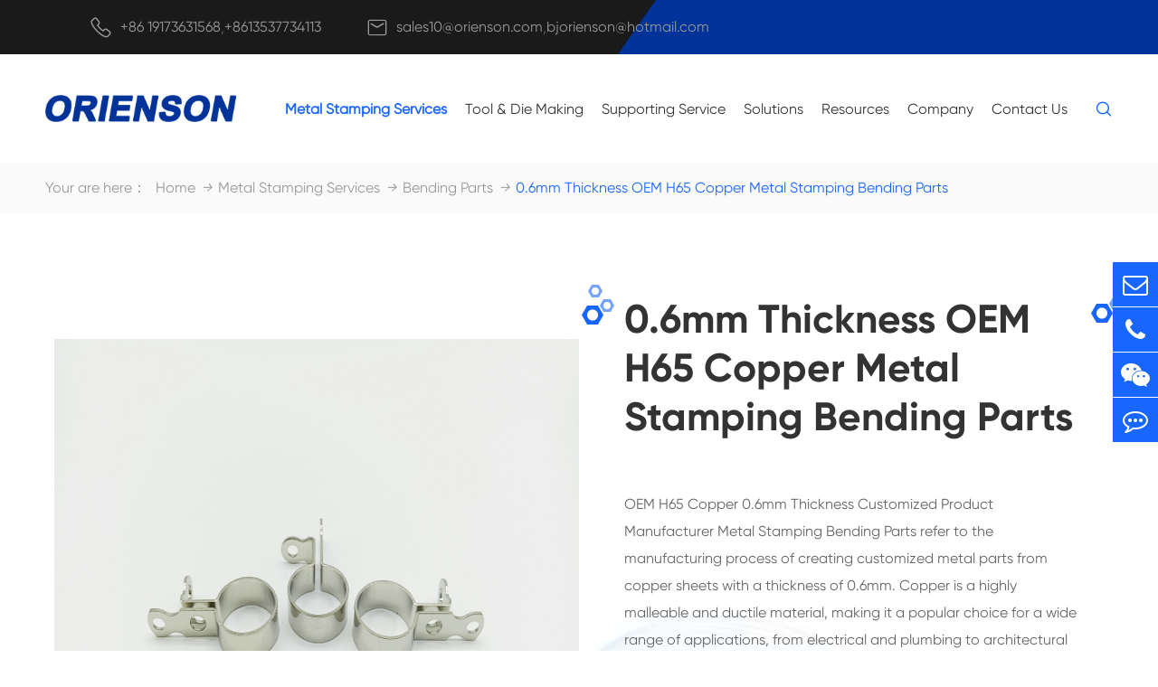

--- FILE ---
content_type: text/html; charset=utf-8
request_url: https://www.oriensonmetal.com/metal-stamping-services/oem-h65-copper-0.6mm-thickness-customized-bending-parts.html
body_size: 9266
content:
<!DOCTYPE html>
<html lang="en">
		<head>
  <meta charset="utf-8">
  <meta http-equiv="X-UA-Compatible" content="IE=edge">
  <title>0.6mm Thickness OEM H65 Copper Metal Stamping Bending Parts - Dongguan Orienson Hardware Electrical Co., Ltd.</title>
  <meta name="description" content="Material：0.1mm-5mm Copper Alloy（C10100/C11000 /C22000/C26000/C26800/C36000/C7025/C51000/C17200）
Processing services：CNC machining, metal stamping molding, metal plating, heat treatment, passivation, grinding, radium carvings and other surface treatment." />
  <meta name="keywords" content="" />
  <meta name="robots" content="noodp" />
  <meta name="viewport" content="width=device-width, initial-scale=1.0, maximum-scale=1.0, user-scalable=no">
  <link rel="shortcut icon" href="/favicon.ico" />
  <meta property="og:locale" content="en" />
  <meta property="og:type" content="website" />
  <meta property="og:title" content="0.6mm Thickness OEM H65 Copper Metal Stamping Bending Parts - Dongguan Orienson Hardware Electrical Co., Ltd." />
  <meta property="og:description" content="Material：0.1mm-5mm Copper Alloy（C10100/C11000 /C22000/C26000/C26800/C36000/C7025/C51000/C17200）
Processing services：CNC machining, metal stamping molding, metal plating, heat treatment, passivation, grinding, radium carvings and other surface treatment." />
  <meta property="og:url" content="https://www.oriensonmetal.com/metal-stamping-services/oem-h65-copper-0.6mm-thickness-customized-bending-parts.html" />
  <meta property="og:site_name" content="Dongguan Orienson Hardware Electrical Co., Ltd." />
  <meta name="twitter:card" content="summary" />
  <meta name="twitter:site" content="@Dongguan Orienson Hardware Electrical Co., Ltd." />
  <meta name="twitter:description" content="Material：0.1mm-5mm Copper Alloy（C10100/C11000 /C22000/C26000/C26800/C36000/C7025/C51000/C17200）
Processing services：CNC machining, metal stamping molding, metal plating, heat treatment, passivation, grinding, radium carvings and other surface treatment." />
  <meta name="twitter:title" content="0.6mm Thickness OEM H65 Copper Metal Stamping Bending Parts - Dongguan Orienson Hardware Electrical Co., Ltd." />
  <link rel="canonical" href="https://www.oriensonmetal.com/metal-stamping-services/oem-h65-copper-0.6mm-thickness-customized-bending-parts.html" />
      <link href="https://www.oriensonmetal.com/themes/tianxing/css/all.min.css" rel="stylesheet" type="text/css" />
  <link href="https://www.oriensonmetal.com/themes/tianxing/css/index.min.css" rel="stylesheet" type="text/css" />
  <link rel="stylesheet" href="https://www.oriensonmetal.com/themes/tianxing/icon/swiper-bundle.min.css">
    <script src="https://www.oriensonmetal.com/themes/tianxing/icon/jquery-1.12.1.min.js"></script>
  <script src="/assets/js/seajs/sea.js"></script>
  <script src="https://www.oriensonmetal.com/themes/tianxing/icon/swiper-bundle.min.js"></script>
    <!--[if IE]>
			<script src="assets/js/html5shiv.min.js"></script>
		<![endif]-->
	<style>
	.row{
    margin-right: -10px; 
    margin-left: -10px;
	&:before{
		display:table; clear:both; content:"";
	}
	&:after{
		display:table; clear:both; content:"";
	}
}
ul{
	&:before{
		content:'';
		display: table;
		clear: both;
	}
	&:after{
		content:'';
		display: table;
		clear: both;
	}
}
.col-xs-1, .col-sm-1, .col-md-1, .col-lg-1, .col-xs-2, .col-sm-2, .col-md-2, .col-lg-2, .col-xs-3, .col-sm-3, .col-md-3, .col-lg-3, .col-xs-4, .col-sm-4, .col-md-4, .col-lg-4, .col-xs-5, .col-sm-5, .col-md-5, .col-lg-5, .col-xs-6, .col-sm-6, .col-md-6, .col-lg-6, .col-xs-7, .col-sm-7, .col-md-7, .col-lg-7, .col-xs-8, .col-sm-8, .col-md-8, .col-lg-8, .col-xs-9, .col-sm-9, .col-md-9, .col-lg-9, .col-xs-10, .col-sm-10, .col-md-10, .col-lg-10, .col-xs-11, .col-sm-11, .col-md-11, .col-lg-11, .col-xs-12, .col-sm-12, .col-md-12, .col-lg-12 {
    padding-right: 10px;
    padding-left: 10px;
}
.col-xs-1, .col-sm-1, .col-md-1, .col-lg-1, .col-xs-2, .col-sm-2, .col-md-2, .col-lg-2, .col-xs-3, .col-sm-3, .col-md-3, .col-lg-3, .col-xs-4, .col-sm-4, .col-md-4, .col-lg-4, .col-xs-5, .col-sm-5, .col-md-5, .col-lg-5, .col-xs-6, .col-sm-6, .col-md-6, .col-lg-6, .col-xs-7, .col-sm-7, .col-md-7, .col-lg-7, .col-xs-8, .col-sm-8, .col-md-8, .col-lg-8, .col-xs-9, .col-sm-9, .col-md-9, .col-lg-9, .col-xs-10, .col-sm-10, .col-md-10, .col-lg-10, .col-xs-11, .col-sm-11, .col-md-11, .col-lg-11, .col-xs-12, .col-sm-12, .col-md-12, .col-lg-12{position: relative; min-height: 1px;}
.col-xs-1, .col-xs-2, .col-xs-3, .col-xs-4, .col-xs-5, .col-xs-6, .col-xs-7, .col-xs-8, .col-xs-9, .col-xs-10, .col-xs-11, .col-xs-12{float: left;}
.col-xs-12{width: 100%;}
.col-xs-11{width: 91.66666667%;}
.col-xs-10{width: 83.33333333%;}
.col-xs-9{width: 75%;}
.col-xs-8{width: 66.66666667%;}
.col-xs-7{width: 58.33333333%;}
.col-xs-6{width: 50%;}
.col-xs-5{width: 41.66666667%;}
.col-xs-4{width: 33.33333333%;}
.col-xs-3{width: 25%;}
.col-xs-2{width: 16.66666667%;}
.col-xs-1{width: 8.33333333%;}
.sep-md-5{
    width: 20%;
    padding: 0 10px;
}
.col-xs-offset-12{margin-left: 100%;}
.col-xs-offset-11{margin-left: 91.66666667%;}
.col-xs-offset-10{margin-left: 83.33333333%;}
.col-xs-offset-9{margin-left: 75%;}
.col-xs-offset-8{margin-left: 66.66666667%;}
.col-xs-offset-7{margin-left: 58.33333333%;}
.col-xs-offset-6{margin-left: 50%;}
.col-xs-offset-5{margin-left: 41.66666667%;}
.col-xs-offset-4{margin-left: 33.33333333%;}
.col-xs-offset-3{margin-left: 25%;}
.col-xs-offset-2{margin-left: 16.66666667%;}
.col-xs-offset-1{margin-left: 8.33333333%;}
.col-xs-offset-0{margin-left: 0;}
@media (min-width: 768px){
    
    .col-sm-1, .col-sm-2, .col-sm-3, .col-sm-4, .col-sm-5, .col-sm-6, .col-sm-7, .col-sm-8, .col-sm-9, .col-sm-10, .col-sm-11, .col-sm-12{float: left;} .col-sm-12{width: 100%;} .col-sm-11{width: 91.66666667%;} .col-sm-10{width: 83.33333333%;} .col-sm-9{width: 75%;} .col-sm-8{width: 66.66666667%;} .col-sm-7{width: 58.33333333%;} .col-sm-6{width: 50%;} .col-sm-5{width: 41.66666667%;} .col-sm-4{width: 33.33333333%;} .col-sm-3{width: 25%;} .col-sm-2{width: 16.66666667%;} .col-sm-1{width: 8.33333333%;} .col-sm-pull-12{right: 100%;} .col-sm-pull-11{right: 91.66666667%;} .col-sm-pull-10{right: 83.33333333%;} .col-sm-pull-9{right: 75%;} .col-sm-pull-8{right: 66.66666667%;} .col-sm-pull-7{right: 58.33333333%;} .col-sm-pull-6{right: 50%;} .col-sm-pull-5{right: 41.66666667%;} .col-sm-pull-4{right: 33.33333333%;} .col-sm-pull-3{right: 25%;} .col-sm-pull-2{right: 16.66666667%;} .col-sm-pull-1{right: 8.33333333%;} .col-sm-pull-0{right: auto;} .col-sm-offset-12{margin-left: 100%;} .col-sm-offset-11{margin-left: 91.66666667%;} .col-sm-offset-10{margin-left: 83.33333333%;} .col-sm-offset-9{margin-left: 75%;} .col-sm-offset-8{margin-left: 66.66666667%;} .col-sm-offset-7{margin-left: 58.33333333%;} .col-sm-offset-6{margin-left: 50%;} .col-sm-offset-5{margin-left: 41.66666667%;} .col-sm-offset-4{margin-left: 33.33333333%;} .col-sm-offset-3{margin-left: 25%;} .col-sm-offset-2{margin-left: 16.66666667%;} .col-sm-offset-1{margin-left: 8.33333333%;} .col-sm-offset-0{margin-left: 0;}}
@media (min-width: 992px){.col-md-1, .col-md-2, .col-md-3, .col-md-4, .col-md-5, .col-md-6, .col-md-7, .col-md-8, .col-md-9, .col-md-10, .col-md-11, .col-md-12{float: left;} .col-md-12{width: 100%;} .col-md-11{width: 91.66666667%;} .col-md-10{width: 83.33333333%;} .col-md-9{width: 75%;} .col-md-8{width: 66.66666667%;} .col-md-7{width: 58.33333333%;} .col-md-6{width: 50%;} .col-md-5{width: 41.66666667%;} .col-md-4{width: 33.33333333%;} .col-md-3{width: 25%;} .col-md-2{width: 16.66666667%;} .col-md-1{width: 8.33333333%;} .col-md-pull-12{right: 100%;} .col-md-pull-11{right: 91.66666667%;} .col-md-pull-10{right: 83.33333333%;} .col-md-pull-9{right: 75%;} .col-md-pull-8{right: 66.66666667%;} .col-md-pull-7{right: 58.33333333%;} .col-md-pull-6{right: 50%;} .col-md-pull-5{right: 41.66666667%;} .col-md-pull-4{right: 33.33333333%;} .col-md-pull-3{right: 25%;} .col-md-pull-2{right: 16.66666667%;} .col-md-pull-1{right: 8.33333333%;} .col-md-pull-0{right: auto;} .col-md-offset-12{margin-left: 100%;} .col-md-offset-11{margin-left: 91.66666667%;} .col-md-offset-10{margin-left: 83.33333333%;} .col-md-offset-9{margin-left: 75%;} .col-md-offset-8{margin-left: 66.66666667%;} .col-md-offset-7{margin-left: 58.33333333%;} .col-md-offset-6{margin-left: 50%;} .col-md-offset-5{margin-left: 41.66666667%;} .col-md-offset-4{margin-left: 33.33333333%;} .col-md-offset-3{margin-left: 25%;} .col-md-offset-2{margin-left: 16.66666667%;} .col-md-offset-1{margin-left: 8.33333333%;} .col-md-offset-0{margin-left: 0;}}
@media (min-width: 1200px){.col-lg-1, .col-lg-2, .col-lg-3, .col-lg-4, .col-lg-5, .col-lg-6, .col-lg-7, .col-lg-8, .col-lg-9, .col-lg-10, .col-lg-11, .col-lg-12{float: left;} .col-lg-12{width: 100%;} .col-lg-11{width: 91.66666667%;} .col-lg-10{width: 83.33333333%;} .col-lg-9{width: 75%;} .col-lg-8{width: 66.66666667%;} .col-lg-7{width: 58.33333333%;} .col-lg-6{width: 50%;} .col-lg-5{width: 41.66666667%;} .col-lg-4{width: 33.33333333%;} .col-lg-3{width: 25%;} .col-lg-2{width: 16.66666667%;} .col-lg-1{width: 8.33333333%;} .col-lg-pull-12{right: 100%;} .col-lg-pull-11{right: 91.66666667%;} .col-lg-pull-10{right: 83.33333333%;} .col-lg-pull-9{right: 75%;} .col-lg-pull-8{right: 66.66666667%;} .col-lg-pull-7{right: 58.33333333%;} .col-lg-pull-6{right: 50%;} .col-lg-pull-5{right: 41.66666667%;} .col-lg-pull-4{right: 33.33333333%;} .col-lg-pull-3{right: 25%;} .col-lg-pull-2{right: 16.66666667%;} .col-lg-pull-1{right: 8.33333333%;} .col-lg-pull-0{right: auto;} .col-lg-offset-12{margin-left: 100%;} .col-lg-offset-11{margin-left: 91.66666667%;} .col-lg-offset-10{margin-left: 83.33333333%;} .col-lg-offset-9{margin-left: 75%;} .col-lg-offset-8{margin-left: 66.66666667%;} .col-lg-offset-7{margin-left: 58.33333333%;} .col-lg-offset-6{margin-left: 50%;} .col-lg-offset-5{margin-left: 41.66666667%;} .col-lg-offset-4{margin-left: 33.33333333%;} .col-lg-offset-3{margin-left: 25%;} .col-lg-offset-2{margin-left: 16.66666667%;} .col-lg-offset-1{margin-left: 8.33333333%;} .col-lg-offset-0{margin-left: 0;}}
@media screen and (max-width:640){
    .sep-md-5{
        width: 100%;
        
    }
}
	.richtext .list-paddingleft-2{
	      width: 100% !important;
	}
	    p img{
	        margin: unset;
	    }
	    .detail_application1 .left_text{
	        padding-right:30px;
	    }
	    .detail_application1 .imgbox{
	        padding-left:30px;
	    }
	    .detail_design .detail_design_box .imgbox{
	        background:#0923ac;
	    }
	    	    .detail_application2 .left_text{
	        padding-left:30px;
	    }
	    .detail_application2 .imgbox{
	        padding-right:30px;
	    }
	    .inner_banner .inner_box{
	        left:60%;
	    }
	    
	    @media screen and (max-width: 1680px){
	         .inner_banner .inner_box{
	        left:64%;
	    }
	    }
	</style>
</head>

<body class='inner-body'>

     <div class="mp_header">
        <a href="/" class="logo">
        <img src="/uploads/image/20210917/16/orienson-hardware-electrical-co.-ltd._1631867146.jpg" alt="Dongguan Orienson Hardware Electrical Co., Ltd." title="Dongguan Orienson Hardware Electrical Co., Ltd." />
        </a>
        <div class="right_iset">
          <div class="contact_box language hide">
            <div class="iconfont">&#xe684;</div>
            <div class="langu-dis fix  gtj-ff-bold">
              <ul class="fix trans">
                                                <li>
                  <a href="https://www.oriensonmetal.com"
                    title="English" class='b flex'>
                    <img src='https://www.oriensonmetal.com/themes/tianxing/img/country/en.png'
                      alt='country' class='img' style="margin-right:10px">English                  </a>
                </li>
                              </ul>

            </div>
          </div>
          <div class="mp_search iconfont">&#xe604;</div>
          <div class="icon_menu iconfont" data-menuopen="0" >
            &#xe652;
          </div>
        </div>
        <div class="mp_menu">
                                                                      <div class="heilight">
            <a href="/metal-stamping-services/">Metal Stamping Services</a>
                        <div class="thouch"></div>
                      </div>
          <div class="hase_son">
                                    <a href="/bending-parts/">Bending Parts</a>
                                                <a href="/edge-rolling-parts/">Edge Rolling Parts</a>
                                                <a href="/fine-blanking-parts/">Fine Blanking Parts</a>
                                                <a href="/deep-drawing-parts/">Deep Drawing Parts</a>
                                                <a href="/copper-stamping/">Copper Stamping</a>
                                                <a href="/stainless-steel-stamping/">Stainless Steel Stamping</a>
                                                <a href="/steel-stamping/">Steel Stamping</a>
                                                <a href="/aluminum-stamping/">Aluminum Stamping</a>
                                                          </div>
                                                  <div class="heilight">
            <a href="/tool-die-making/">Tool & Die Making</a>
                        <div class="thouch"></div>
                      </div>
          <div class="hase_son">
                                    <a href="/progressive-die/">Progressive Die</a>
                                                <a href="/single-stage-die-compound-die/">Single Die</a>
                                                          </div>
                                                  <div class="heilight">
            <a href="/supporting-service/">Supporting Service</a>
                        <div class="thouch"></div>
                      </div>
          <div class="hase_son">
                                    <a href="/assembling-service-of-metal-laser-welding/">Assembling Service</a>
                                                <a href="/cnc-machining-services/">CNC Machining</a>
                                                <a href="/plastic-injection-molding-service/">Plastic Injection Molding</a>
                                                <a href="/metal-electroplating-service/">Electroplating</a>
                                                <a href="/metal-surface-treatment-service/">Other Surface Treatment</a>
                                                <a href="/automatic-tapping-service/">Automatic Tapping</a>
                                                <a href="/automatic-metal-riveting-service/">Automatic Riveting</a>
                                  </div>
                                                  <div class="heilight">
            <a href="/metal-processing-solutions/">Solutions</a>
                        <div class="thouch"></div>
                      </div>
          <div class="hase_son">
                                    <a href="/metal-stamping-aerospace/">Aerospace</a>
                                                <a href="/automotive-metal-stamping/">Automotive</a>
                                                <a href="/electrical-stamping/">Electrical And Electronic Accessory</a>
                                                <a href="/optical-fibre-parts/">Optical Fiber Communication</a>
                                                <a href="/medical-device-metal-stamping/">Medical Device</a>
                                                <a href="/metal-stamping-energy-development/">Energy Development</a>
                                  </div>
                                                  <div class="heilight">
            <a href="/blog/">Resources</a>
                        <div class="thouch"></div>
                      </div>
          <div class="hase_son">
                                    <a href="/blog/">Blog</a>
                                                <a href="/document-download/">Document Download</a>
                                                <a href="/faqs/">FAQs</a>
                                                <a href="/video/">Video</a>
                                  </div>
                                                  <div class="heilight">
            <a href="/company-profile/">Company</a>
                        <div class="thouch"></div>
                      </div>
          <div class="hase_son">
                                    <a href="/company-profile/">Company Profile</a>
                                                <a href="/factory-show/">Factory Show</a>
                                                <a href="/r-d.html">R & D</a>
                                                <a href="/company-news/">Company News</a>
                                                <a href="/customer.html">Customer</a>
                                  </div>
                                                  <div class="heilight">
            <a href="/contact/">Contact Us</a>
                      </div>
          <div class="hase_son">
                      </div>
                              <div class="heilight">
            &nbsp; <a href="mailto:sales10@orienson.com">E-mail to us</a>
          </div>
        </div>
        <div class="search mp_searicha">
          <p class="serach_title">Search</p>
          <form name="search" method="get" action="/search" class="search_group open">
            <input type="text" name="q" autocomplete="off">
            <button type="submit" class="iconfont">&#xe604;</button>
          </form>
        </div>
  </div>
  <div class="header_positionbox"></div>
  <header class="sep-header">
      <div class="header_up">
        <div class="left_box">
          <div class="iconfont">&#xe687;</div>
          <a href="tel:+86 19173631568" class="text">+86 19173631568</a>,
          <a href="tel:8613537734113" class="text">+8613537734113</a>
          <div class="iconfont">&#xe64a;</div>
          <a href="mailto:sales10@orienson.com" class="text">sales10@orienson.com</a>
          ,
          <a href="mailto:bjorienson@hotmail.com" class="text">bjorienson@hotmail.com</a>
        </div>
        <div class="right_box">
    
          <div class="lang language multi-language hide">
            <div class="iconfont">&#xe684;</div>
            <div class="text">EN</div>
            <div class="iconfont dow">&#xe600;</div>
            <div class="langu-dis fix  gtj-ff-bold">
                            <ul>
                                <li>
                  <a href="http://oriensonmetal.com" title="English"
                    class='b flex'>
                    <img src='https://www.oriensonmetal.com/themes/tianxing/img/country/en.png'
                      alt='country' class='img' style="margin-right:10px">English                  </a>
                </li>
                              </ul>
            </div>
          </div>
        </div>
      </div>
      <div class="header_down">
      <a href="/" class="logo">
        <img src="/uploads/image/20210917/16/orienson-hardware-electrical-co.-ltd._1631867146.jpg" alt="Dongguan Orienson Hardware Electrical Co., Ltd." title="Dongguan Orienson Hardware Electrical Co., Ltd." />
      </a>
      <nav class="sep-mainnav">
        <div class="nav_box">
            
                                                            <div class="nav_href active" data-key="true" >
            <a href="/metal-stamping-services/">Metal Stamping Services</a>
                        <div class="sec_nav">
              <div class="inner_box">
                                            <a href="/bending-parts/">Bending Parts</a>
                                                              <a href="/edge-rolling-parts/">Edge Rolling Parts</a>
                                                              <a href="/fine-blanking-parts/">Fine Blanking Parts</a>
                                                              <a href="/deep-drawing-parts/">Deep Drawing Parts</a>
                                                              <a href="/copper-stamping/">Copper Stamping</a>
                                                              <a href="/stainless-steel-stamping/">Stainless Steel Stamping</a>
                                                              <a href="/steel-stamping/">Steel Stamping</a>
                                                              <a href="/aluminum-stamping/">Aluminum Stamping</a>
                                                                            </div>
            </div>
                      </div>
                                              <div class="nav_href " data-key="true" >
            <a href="/tool-die-making/">Tool & Die Making</a>
                        <div class="sec_nav">
              <div class="inner_box">
                                            <a href="/progressive-die/">Progressive Die</a>
                                                              <a href="/single-stage-die-compound-die/">Single Die</a>
                                                                            </div>
            </div>
                      </div>
                                              <div class="nav_href " data-key="true" >
            <a href="/supporting-service/">Supporting Service</a>
                        <div class="sec_nav">
              <div class="inner_box">
                                            <a href="/assembling-service-of-metal-laser-welding/">Assembling Service</a>
                                                              <a href="/cnc-machining-services/">CNC Machining</a>
                                                              <a href="/plastic-injection-molding-service/">Plastic Injection Molding</a>
                                                              <a href="/metal-electroplating-service/">Electroplating</a>
                                                              <a href="/metal-surface-treatment-service/">Other Surface Treatment</a>
                                                              <a href="/automatic-tapping-service/">Automatic Tapping</a>
                                                              <a href="/automatic-metal-riveting-service/">Automatic Riveting</a>
                                              </div>
            </div>
                      </div>
                                              <div class="nav_href " data-key="true" >
            <a href="/metal-processing-solutions/">Solutions</a>
                        <div class="sec_nav">
              <div class="inner_box">
                                            <a href="/metal-stamping-aerospace/">Aerospace</a>
                                                              <a href="/automotive-metal-stamping/">Automotive</a>
                                                              <a href="/electrical-stamping/">Electrical And Electronic Accessory</a>
                                                              <a href="/optical-fibre-parts/">Optical Fiber Communication</a>
                                                              <a href="/medical-device-metal-stamping/">Medical Device</a>
                                                              <a href="/metal-stamping-energy-development/">Energy Development</a>
                                              </div>
            </div>
                      </div>
                                              <div class="nav_href " data-key="true" >
            <a href="/blog/">Resources</a>
                        <div class="sec_nav">
              <div class="inner_box">
                                            <a href="/blog/">Blog</a>
                                                              <a href="/document-download/">Document Download</a>
                                                              <a href="/faqs/">FAQs</a>
                                                              <a href="/video/">Video</a>
                                              </div>
            </div>
                      </div>
                                              <div class="nav_href " data-key="true" >
            <a href="/company-profile/">Company</a>
                        <div class="sec_nav">
              <div class="inner_box">
                                            <a href="/company-profile/">Company Profile</a>
                                                              <a href="/factory-show/">Factory Show</a>
                                                              <a href="/r-d.html">R & D</a>
                                                              <a href="/company-news/">Company News</a>
                                                              <a href="/customer.html">Customer</a>
                                              </div>
            </div>
                      </div>
                                              <div class="nav_href " data-key="true" >
            <a href="/contact/">Contact Us</a>
                      </div>
                            </div>
        <div class="iconfont pc_search">&#xe604;</div>
      </nav>
    </div>
    
     <div class="seacher">
          <div class="sep-container">
            <form name="search" method="get" action="/search" class="forms">
              Search              <div class="inputs">
                <input type="text" name="q" class="form-control" placeholder="" />
              </div>
              <div class="buttons">
                <button type="submit" class="top-btn btn text-capitalize">
                        GO                </button>
              </div>
            </form>
            <div class="up">
              <span>×</span>
            </div>
          </div>
    
        </div>
  </header>
<style>
    .richtext p{
        text-align:left;
    }
</style>
 <div class="sep_breadcrumb">
        <div class="sep_container sep-container center">
          <div class="div_boxs">
          <p>Your are here：</p>
            <ul class="breadcrumb"><li><a href="/">Home</a></li><li><a href="/metal-stamping-services/" title="Metal Stamping Services">Metal Stamping Services</a></li><li><a href="/bending-parts/" title="Bending Parts">Bending Parts</a></li><li><a href="/metal-stamping-services/oem-h65-copper-0.6mm-thickness-customized-bending-parts.html" title="0.6mm Thickness OEM H65 Copper Metal Stamping Bending Parts">0.6mm Thickness OEM H65 Copper Metal Stamping Bending Parts</a></li></ul><script type="application/ld+json">{"@context":"http:\/\/schema.org","@type":"BreadcrumbList","itemListElement":[{"@type":"ListItem","position":1,"item":{"@id":"https:\/\/www.oriensonmetal.com\/","name":"Home"}},{"@type":"ListItem","position":2,"item":{"@id":"https:\/\/www.oriensonmetal.com\/metal-stamping-services\/","name":"Metal Stamping Services"}},{"@type":"ListItem","position":3,"item":{"@id":"https:\/\/www.oriensonmetal.com\/bending-parts\/","name":"Bending Parts"}}]}</script>          </div>
        </div>
      </div>
  
    <div class="detail_content">
   
        <div class="item_img">
                <div class="boxs_sweiper">
                    <div class="swiper-container" id="gallery">
                        <div class="swiper-wrapper">
                                                        <div class="swiper-slide">
                                <img src="/uploads/image/20221108/10/bending-parts-4.jpg" alt="bending parts 4" class="bending parts 4">
                            </div>
                                                        <div class="swiper-slide">
                                <img src="/uploads/image/20221108/10/bending-parts-5.jpg" alt="bending parts 5" class="bending parts 5">
                            </div>
                                                        <div class="swiper-slide">
                                <img src="/uploads/image/20221108/10/bending-parts-6.jpg" alt="bending parts 6" class="bending parts 6">
                            </div>
                                                       
                        </div>
                    </div>
                    <div class="thumb_box">
                        <div class="swiper-container" id="thumbs">
                            <div class="swiper-wrapper">
                                                                <div class="swiper-slide">
                                    <img src="/uploads/image/20221108/10/bending-parts-4.jpg" alt="bending parts 4" class="bending parts 4">
                                </div>
                                                                <div class="swiper-slide">
                                    <img src="/uploads/image/20221108/10/bending-parts-5.jpg" alt="bending parts 5" class="bending parts 5">
                                </div>
                                                                <div class="swiper-slide">
                                    <img src="/uploads/image/20221108/10/bending-parts-6.jpg" alt="bending parts 6" class="bending parts 6">
                                </div>
                                                            </div>

                        </div>
                        <div class="button_next iconfont">
                            &#xe68c;
                        </div>
                        <div class="button_prev iconfont">
                            &#xe68c;
                        </div>
                    </div>
                </div>
            </div>
            <script>
                $(function () {
                		var gallerySwiper = new Swiper('#gallery', {
                			spaceBetween: 10,
                			navigation: {
                				nextEl: '.button_next',
                				prevEl: '.button_prev',
                			},
                			thumbs: {
                				swiper: {
                					el: '#thumbs',
                					spaceBetween: 11,
                					slidesPerView: 3,
                					watchSlidesVisibility: true,/*避免出现bug*/
                				},
                			}
                		})
                	})
            </script>
      <div class="text">
        <div class="index_title">0.6mm Thickness OEM H65 Copper Metal Stamping Bending Parts</div>
        <p>OEM H65 Copper 0.6mm Thickness Customized Product Manufacturer Metal Stamping Bending Parts refer to the manufacturing process of creating customized metal parts from copper sheets with a thickness of 0.6mm. Copper is a highly malleable and ductile material, making it a popular choice for a wide range of applications, from electrical and plumbing to architectural and decorative. The metal stamping process involves shaping the copper sheets into the desired shapes and sizes by bending, cutting, and punching. As an OEM manufacturer, the metal stamping process can be customized to meet specific design requirements, ensuring that the finished product meets the exact specifications and needs of the customer. With the use of advanced equipment and skilled technicians, OEM H65 Copper 0.6mm Thickness Customized Product Manufacturer Metal Stamping Bending Parts can be produced with high precision and accuracy, delivering high-quality parts that meet the industry standards. Overall, OEM H65 Copper 0.6mm Thickness Customized Product Manufacturer Metal Stamping Bending Parts are a cost-effective and reliable solution for creating customized metal parts for various applications.</p>        <a href="javascript:void(0);" class="last_btn jump_contact">Contact Us</a>
      </div>
    </div>
    <div class="detail_pro_box pro">
      <div class="sep_main">
        <div class="sep-sidebar" style="margin-top: 0;">
        
<div class="height_light active">
  <a href="/metal-stamping-services/">Metal Stamping Services</a>
  <div class="iconfont"></div>
</div>
<div class="has_son" style="display:block;">
          <a href="/bending-parts/" class="active">Bending Parts</a>
          <a href="/edge-rolling-parts/" class="">Edge Rolling Parts</a>
          <a href="/fine-blanking-parts/" class="">Fine Blanking Parts</a>
          <a href="/deep-drawing-parts/" class="">Deep Drawing Parts</a>
          <a href="/copper-stamping/" class="">Copper Stamping</a>
          <a href="/stainless-steel-stamping/" class="">Stainless Steel Stamping</a>
          <a href="/steel-stamping/" class="">Steel Stamping</a>
          <a href="/aluminum-stamping/" class="">Aluminum Stamping</a>
          </div>
<div class="height_light ">
  <a href="/tool-die-making/">Tool & Die Making</a>
  <div class="iconfont"></div>
</div>
<div class="has_son" style="">
          <a href="/progressive-die/" class="">Progressive Die</a>
          <a href="/single-stage-die-compound-die/" class="">Single Die</a>
          </div>
<div class="height_light ">
  <a href="/supporting-service/">Supporting Service</a>
  <div class="iconfont"></div>
</div>
<div class="has_son" style="">
          <a href="/assembling-service-of-metal-laser-welding/" class="">Assembling Service</a>
          <a href="/cnc-machining-services/" class="">CNC Machining</a>
          <a href="/plastic-injection-molding-service/" class="">Plastic Injection Molding</a>
          <a href="/metal-electroplating-service/" class="">Electroplating</a>
          <a href="/metal-surface-treatment-service/" class="">Other Surface Treatment</a>
          <a href="/automatic-tapping-service/" class="">Automatic Tapping</a>
          <a href="/automatic-metal-riveting-service/" class="">Automatic Riveting</a>
    </div>
        </div>
        <div class="sep_content  ">
                        <div class="richtext">
                <p style="white-space: normal;">Material：0.1mm-5mm Copper Alloy（C10100/C11000 /C22000/C26000/C26800/C36000/C7025/C51000/C17200）</p><p style="white-space: normal;">Processing services：CNC machining, metal stamping molding, metal plating, heat treatment, passivation, grinding, radium carvings and other surface treatment.</p><p><br/></p>                 
            </div>
                    </div>
      </div>
    </div>
  
    
   
   
   
     <div class="total_from">
          <div class="title">Working with Orienson to make your metal stamping idea a reality. </div>
            
          <form class="detail_module message_module sep-form-inquire bbcenter" id="detail_from"
            enctype="multipart/form-data" data-plugin="validator" method="post" action="/submission-successful.html">
            <input type="hidden" name="csrf_token" value="1d20348a821c63c4f98ad6e36f26dc8c">
            <div class="submit_group ">
              <div class="input sizing">
                <input name="name" type="text" class="inner_input" value="" placeholder="*Name" required  autocomplete="off">
              </div>
              <div class="input sizing">
                <input name="email" type="email" value="" class="inner_input" placeholder="*Email"  required  autocomplete="off">
              </div>
              <div class="input sizing">
                <input name="phone" type="text" value="" class="inner_input" placeholder=" Phone"   autocomplete="off">
              </div>
              <div class="input sizing">
                <input name="company" type="text" value="" class="inner_input" placeholder=" Company"   autocomplete="off">
              </div>
              <div class="textarea input three sizing">
                <textarea  name="content" rows="5" minlength=16 class="sizing inner_input" placeholder="*Can we help you?"   required id="sc-content"
                  ></textarea>
              </div>
              <button class="text_center trans" type="submit">Submit</button>
            </div>
          </form>
 
<script>
$('.inner_input').blur(function(){
	if($(this).attr('required')){
		if($(this).attr('type')=="email"){
			var reg = /^([a-zA-Z]|[0-9])(\w|\-)+@[a-zA-Z0-9]+\.([a-zA-Z]{2,4})$/;
            if(reg.test($(this).val())){
                 $(this).parent().addClass('has-success');
            }else{
                 
            }

		}else{
			if($(this).val()){
				$(this).parent().addClass('has-success');
			}
		}
	}
})
 
</script>        </div>
    
    <div class="detail_more_pro">
      <div class="index_title">Featured Metal Stamping Services</div>
      <div class="swiper_box sep-container">
        <div class="iconfont prev">&#xe68c;</div>
        <div class="iconfont next">&#xe68c;</div>
        <div class="swiper">
          <div class="swiper-wrapper">
                              <a href="/single-stage-die-compound-die/" class="swiper-slide">
              <img src="/uploads/image/20220215/14/single-stage-die-compound-die.jpg" alt="Single Die" title="Single Die" />
              <div class="title">Single Die</div>
            </a>
                    <a href="/fine-blanking-parts/" class="swiper-slide">
              <img src="/uploads/image/20220214/16/fine-blanking-parts.jpg" alt="Fine Blanking Parts" title="Fine Blanking Parts" />
              <div class="title">Fine Blanking Parts</div>
            </a>
                    <a href="/bending-parts/" class="swiper-slide">
              <img src="/uploads/image/20220214/16/bending-parts_1644827872.jpg" alt="Bending Parts" title="Bending Parts" />
              <div class="title">Bending Parts</div>
            </a>
                    <a href="/copper-stamping/" class="swiper-slide">
              <img src="/uploads/image/20240611/17/copper-stamping3_1718099928.webp" alt="Copper Stamping" title="Copper Stamping" />
              <div class="title">Copper Stamping</div>
            </a>
                    <a href="/deep-drawing-parts/" class="swiper-slide">
              <img src="/uploads/image/20220214/16/deep-drawing-parts.jpg" alt="Deep Drawing Parts" title="Deep Drawing Parts" />
              <div class="title">Deep Drawing Parts</div>
            </a>
                    <a href="/stainless-steel-stamping/" class="swiper-slide">
              <img src="/uploads/image/20220214/16/stainless-steel-stamping.jpg" alt="Stainless Steel Stamping" title="Stainless Steel Stamping" />
              <div class="title">Stainless Steel Stamping</div>
            </a>
                  </div>
        </div>
      </div>
    </div>
    
        <div class="home_last_blog sep-container">
      <a href="/blog/" class="index_title">Latest News & Blogs</a>
      <div class="blog_grid">
                           <a href="/orienson-undertakes-the-new-project-of-defeng-fueling-the-new-journey-of-develop.html" class="hlb_item">
          <div class="hlb_imgbox" data-date="31 Dec 2025">
                      <img src="/uploads/image/20210917/16/single-stage-die.png" alt="Orienson undertakes the new project of Defeng, fueling the new journey of develop" title="Orienson undertakes the new project of Defeng, fueling the new journey of develop" >
                      </div>
          <div class="hlb_under_text">
            <div class="hlb_title">
             Orienson undertakes the new project of Defeng, fueling the new journey of develop            </div>
                        <div class="hlb_last_btn"> > Learn More</div>
          </div>
        </a>
                        <a href="/new-equipment-empowers-production-orienson-embarks-on-a-new-journey-of-quality-and-efficiency-enhancement.html" class="hlb_item">
          <div class="hlb_imgbox" data-date="16 Dec 2025">
                      <img src="/uploads/image/20210917/16/metal-steel-workshop.png" alt="New Equipment Empowers Production: Orienson Embarks on a New Journey of Quality and Efficiency Enhancement" title="New Equipment Empowers Production: Orienson Embarks on a New Journey of Quality and Efficiency Enhancement" >
                      </div>
          <div class="hlb_under_text">
            <div class="hlb_title">
             New Equipment Empowers Production: Orienson Embarks on a New Journey of Quality and Efficiency Enhancement            </div>
                        <div class="hlb_last_btn"> > Learn More</div>
          </div>
        </a>
                        <a href="/orienson-secures-key-project-with-frencken-group.html" class="hlb_item">
          <div class="hlb_imgbox" data-date="10 Dec 2025">
                      <img src="/uploads/image/20210917/16/metal-stamping-news.png" alt="Orienson Secures Key Project with Frencken Group" title="Orienson Secures Key Project with Frencken Group" >
                      </div>
          <div class="hlb_under_text">
            <div class="hlb_title">
             Orienson Secures Key Project with Frencken Group            </div>
                        <div class="hlb_last_btn"> > Learn More</div>
          </div>
        </a>
                      </div>
    </div>
<footer class="sep-footer">
    <div class="footer_up sep-container">
      <div class="up_flex">
                       <div class="fup_item">
          <a href="/metal-stamping-services/" class="fup_height_ligth">Metal Stamping Services</a>
                          <a href="/bending-parts/">Bending Parts</a>
                                    <a href="/edge-rolling-parts/">Edge Rolling Parts</a>
                                    <a href="/fine-blanking-parts/">Fine Blanking Parts</a>
                                    <a href="/deep-drawing-parts/">Deep Drawing Parts</a>
                                    <a href="/copper-stamping/">Copper Stamping</a>
                                    <a href="/stainless-steel-stamping/">Stainless Steel Stamping</a>
                                    <a href="/steel-stamping/">Steel Stamping</a>
                                    <a href="/aluminum-stamping/">Aluminum Stamping</a>
                                          </div>
                       <div class="fup_item">
          <a href="/tool-die-making/" class="fup_height_ligth">Tool & Die Making</a>
                          <a href="/progressive-die/">Progressive Die</a>
                                    <a href="/single-stage-die-compound-die/">Single Die</a>
                                          </div>
                       <div class="fup_item">
          <a href="/supporting-service/" class="fup_height_ligth">Supporting Service</a>
                  <a href="/assembling-service-of-metal-laser-welding/">Assembling Service</a>
                  <a href="/cnc-machining-services/">CNC Machining</a>
                  <a href="/plastic-injection-molding-service/">Plastic Injection Molding</a>
                  <a href="/metal-electroplating-service/">Electroplating</a>
                  <a href="/metal-surface-treatment-service/">Other Surface Treatment</a>
                  <a href="/automatic-tapping-service/">Automatic Tapping</a>
                  <a href="/automatic-metal-riveting-service/">Automatic Riveting</a>
                </div>
                       <div class="fup_item">
          <a href="/metal-processing-solutions/" class="fup_height_ligth">Solutions</a>
                  <a href="/metal-stamping-aerospace/">Aerospace</a>
                  <a href="/automotive-metal-stamping/">Automotive</a>
                  <a href="/electrical-stamping/">Electrical And Electronic Accessory</a>
                  <a href="/optical-fibre-parts/">Optical Fiber Communication</a>
                  <a href="/medical-device-metal-stamping/">Medical Device</a>
                  <a href="/metal-stamping-energy-development/">Energy Development</a>
                </div>
        
        <div class="fup_item">
          <P class="fup_height_ligth">Quick Links</P>
                                 <a href="/blog/">Blog</a>
                  <a href="/document-download/">Document Download</a>
                  <a href="/faqs/">FAQs</a>
                  <a href="/video/">Video</a>
                          <a href="/company-profile/">Company Profile</a>
                  <a href="/r-d.html">R & D</a>
          <a href="/contact/">Contact Us</a>
        </div>
      </div>
      <div class="up_cont">
        <div class="uc_box">
          <div class="iconfont">&#xe687;</div>
          <div class="uc_text">
            <strong>Tel:</strong> <br>
            +86 19173631568          </div>
        </div>
        <div class="uc_box">
          <a href="mailto:sales10@orienson.com" class="iconfont">&#xe64a;</a>
          <a href="mailto:sales10@orienson.com" class="uc_text">
            <strong>E-mail:</strong> <br>
            sales10@orienson.com          </a>
        </div>
        <div class="uc_box">
          <div class="iconfont">&#xe602;</div>
          <div class="uc_text">
            <strong>Add:</strong> 
            7th Team Industrial District, Xiniupo Village, Dalang Town, Dongguan City, Guangdong Province          </div>
        </div>
      </div>
    </div>
    <div class="footer_down">
      <div class="sep-container">
        <p>Copyright ©&nbsp;<a href="/">Dongguan Orienson Hardware Electrical Co., Ltd. </a> All Rights Reserved.          &nbsp;&nbsp;&nbsp;&nbsp;&nbsp;&nbsp;
          <a href="/sitemap.html">Sitemap</a>
          &nbsp; | &nbsp;
          <a href="/privacy-policy.html" rel="nofollow">Privacy Policy</a>
           
        </p>
        <p>
                    <a href="https://www.facebook.com/Dongguan-Orienson-Hardware-Electrical-Co-Ltd-102582105664253" class="iconfont">&#xeab7;</a>
                              <a href="https://twitter.com/ORIENSON1" class="iconfont">&#xe9b2;</a>
                              <a href="https://www.linkedin.com/in/cherry-mo-35bb0a22a/" class="iconfont">&#xe628;</a>
                              <a href="https://www.pinterest.com/oriensonmetal/" class="iconfont">&#xe9f6;</a>
                              <a href="https://www.youtube.com/channel/UCR3HMwuZk_2VBwKrcsl3mhQ" class="iconfont">&#xead1;</a>
                  </p>
      </div>
    </div>
  </footer>

<div class="mp_footer">
                                                        <div class="mpf_heil heilight">
                   <a href="/metal-stamping-services/" class="bold">Metal Stamping Services</a>
                    <div class="icon iconfont thouch">&#xe600;</div>
                  </div>
        <div class="hason">
                            <a href="/bending-parts/">Bending Parts</a>
                                       <a href="/edge-rolling-parts/">Edge Rolling Parts</a>
                                       <a href="/fine-blanking-parts/">Fine Blanking Parts</a>
                                       <a href="/deep-drawing-parts/">Deep Drawing Parts</a>
                                       <a href="/copper-stamping/">Copper Stamping</a>
                                       <a href="/stainless-steel-stamping/">Stainless Steel Stamping</a>
                                       <a href="/steel-stamping/">Steel Stamping</a>
                                       <a href="/aluminum-stamping/">Aluminum Stamping</a>
                                               </div>
                                  <div class="mpf_heil heilight">
                   <a href="/tool-die-making/" class="bold">Tool & Die Making</a>
                    <div class="icon iconfont thouch">&#xe600;</div>
                  </div>
        <div class="hason">
                            <a href="/progressive-die/">Progressive Die</a>
                                       <a href="/single-stage-die-compound-die/">Single Die</a>
                                               </div>
                                  <div class="mpf_heil heilight">
                   <a href="/supporting-service/" class="bold">Supporting Service</a>
                    <div class="icon iconfont thouch">&#xe600;</div>
                  </div>
        <div class="hason">
                            <a href="/assembling-service-of-metal-laser-welding/">Assembling Service</a>
                                       <a href="/cnc-machining-services/">CNC Machining</a>
                                       <a href="/plastic-injection-molding-service/">Plastic Injection Molding</a>
                                       <a href="/metal-electroplating-service/">Electroplating</a>
                                       <a href="/metal-surface-treatment-service/">Other Surface Treatment</a>
                                       <a href="/automatic-tapping-service/">Automatic Tapping</a>
                                       <a href="/automatic-metal-riveting-service/">Automatic Riveting</a>
                            </div>
                                  <div class="mpf_heil heilight">
                   <a href="/metal-processing-solutions/" class="bold">Solutions</a>
                    <div class="icon iconfont thouch">&#xe600;</div>
                  </div>
        <div class="hason">
                            <a href="/metal-stamping-aerospace/">Aerospace</a>
                                       <a href="/automotive-metal-stamping/">Automotive</a>
                                       <a href="/electrical-stamping/">Electrical And Electronic Accessory</a>
                                       <a href="/optical-fibre-parts/">Optical Fiber Communication</a>
                                       <a href="/medical-device-metal-stamping/">Medical Device</a>
                                       <a href="/metal-stamping-energy-development/">Energy Development</a>
                            </div>
                                                                              <div class="mpf_heil heilight">
          <p class="bold" >Quick Links</p>
          <div class="icon iconfont thouch">&#xe600;</div>
        </div>
        <div class="hason">
                                 <a href="/blog/" class="ftu_navhref">Blog</a>
                  <a href="/document-download/" class="ftu_navhref">Document Download</a>
                  <a href="/faqs/" class="ftu_navhref">FAQs</a>
                  <a href="/video/" class="ftu_navhref">Video</a>
                          <a href="/company-profile/" class="ftu_navhref">Company Profile</a>
                  <a href="/r-d.html" class="ftu_navhref">R & D</a>
          <a href="/contact/" class="ftu_navhref">Contact Us</a>
        </div>
        
        <div class="mp_contact_box">
          
          <div class="text">
               <div class="iconfont">&#xe687;</div>
               <a href="tel:+86 19173631568" class="text">
                   <strong>Tel:</strong><br>
                   +86 19173631568               </a>
          </div>
          <div class="text">
               <div class="iconfont">&#xe64a;</div>
               <a href="mailto:sales10@orienson.com" class="text">
                   <strong>E-mail:</strong><br>
                   sales10@orienson.com               </a>
          </div>
          <div class="text">
               <div class="iconfont">&#xe602;</div>
               <div class="text">
                   <strong>Add:</strong>
                   7th Team Industrial District, Xiniupo Village, Dalang Town, Dongguan City, Guangdong Province               </div>
          </div>
          
        </div>
        <div class="last_footer">
            <p>
          <a href="/"><span>Copyright © </span> Dongguan Orienson Hardware Electrical Co., Ltd. <span>All Rights Reserved.</span> </a>
          <br>
            <a href="/sitemap.html">Sitemap</a>&nbsp; | &nbsp;
            <a href="/privacy-policy.html" rel="nofollow">Privacy Policy</a>
          </p>
          <div class="share">
                <a href="https://www.facebook.com/Dongguan-Orienson-Hardware-Electrical-Co-Ltd-102582105664253" class="iconfont">&#xeab7;</a>
                        <a href="https://twitter.com/ORIENSON1" class="iconfont">&#xe9b2;</a>
                        <a href="https://www.pinterest.com/oriensonmetal/" class="iconfont">&#xe9f6;</a>
                        <a href="https://www.linkedin.com/in/cherry-mo-35bb0a22a/" class="iconfont">&#xe628;</a>
                        <a href="https://www.youtube.com/channel/UCR3HMwuZk_2VBwKrcsl3mhQ" class="iconfont">&#xead1;</a>
                  </div>
        </div>
      </div>
  <!-- 侧边栏 -->
  <div class='sep-onlineservice' id="onlineService">
    <ul class="offside">
      <li class="hide">
        <a href="javascript:;" title="Skype"
          rel="nofollow"><i class="fa fa-skype" aria-hidden="true"></i> </a>
      </li>
      <li>
        <a href="mailto:sales10@orienson.com" title="E-mail" rel="nofollow"><i class="fa fa-envelope-o color_blue"></i> </a>
      </li>
      <li class="li_3">
        <a href="tel:+86 19173631568" title="TEL" rel="nofollow"><i class="fa fa-phone color_blue"></i> </a>
        <p>+86 19173631568</p>
      </li>
            <li>
        <div title="Wechat" rel="nofollow"><i class="fa fa-weixin" aria-hidden="true"></i></div>
        <div class="erweima">
          <img src="/uploads/image/20250110/16/wechat2.webp" alt="Dongguan Orienson Hardware Electrical Co., Ltd." />
        </div>
      </li>
            <li>
        <a href="/contact/" title="Feedback"><i class="fa fa-commenting-o" aria-hidden="true"></i> </a>
      </li>
      <li class="back_top">
        <a href="javascript:;" title="TOP" rel="nofollow"><i class="fa fa-angle-up" aria-hidden="true"
            style="color:#fff"></i></a>
      </li>
    </ul>
  </div>
  <div class="home_video">
      <iframe width="100" height="100" src="javascript:void(0);" title="YouTube video player"
        allow="accelerometer; autoplay; clipboard-write; encrypted-media; gyroscope; picture-in-picture"
        allowfullscreen></iframe>
      <div class="icon">
        <i class="fa fa-times" aria-hidden="true"></i>
      </div>
    </div>
    
      <script>
    
      $(function () {
        $(".detail_video").click(function (e) {
          e.preventDefault();
          let _href = $(this).attr("href");
          $(".home_video").addClass("active").find("iframe").attr("src", _href)
        });
        $(".home_video .icon").click(function () {
          $(".home_video").removeClass("active").find("iframe").attr("src", "")
        })
      })
    </script>
  <script>
    $(function () {
      $(".offside li.li_3").hover(function () {
        console.log(1)
        if ($(window).width() > 768) {
          $(this).addClass("tel");
        }
      }, function () {
        $(this).removeClass("tel");
        $(this).removeClass("mp_tel");
      });
      if ($(window).width() < 768) {
        console.log(1)
        $(".offside li.li_3").find("a").attr("href", "tel:+86 19173631568")
      }
      $(window).scrollTop(0);
      $(window).scroll(function () {
        var scrollHeight = $(window).height() / 3;
        if ($(window).scrollTop() > scrollHeight) {
          $(".back_top").show();
        } else {
          $(".back_top").hide();
        };
      });
      $(".back_top").click(function () {
        var speed = 700;
        $("body,html").animate({
          scrollTop: 0
        }, speed);
        return false;
      });
    })
  </script>
  <script src="/assets/js/kaka/kaka-1.0.0.js"></script>
  <script src="https://www.oriensonmetal.com/themes/tianxing/js/all.min.js"></script>

  <script src="/assets/js/animate/wow.min.js"></script>
  <script>
    new WOW().init();
  </script>
  <noscript>
    Your browser does not support VBScript!
  </noscript>
  <script src="/assets/js/traffic.js?t=1769010634"></script></body>

</html>

--- FILE ---
content_type: text/css
request_url: https://www.oriensonmetal.com/themes/tianxing/css/all.min.css
body_size: 12264
content:
.sep_breadcrumb{width:100%;background-color:#fafafa}.sep_breadcrumb .sep_container{height:56px;max-width:1360px !important}.sep_breadcrumb .sep_container .div_boxs{display:flex;align-items:center;height:56px}.sep_breadcrumb .sep_container .div_boxs p{font-size:16px;color:#999;line-height:36px;margin-right:10px}.sep_breadcrumb .sep_container .div_boxs .breadcrumb{width:100%;flex-wrap:wrap;flex:1}.sep_breadcrumb .sep_container .div_boxs .breadcrumb li{display:inline-block}.sep_breadcrumb .sep_container .div_boxs .breadcrumb li:last-child a{color:#1966ff}.sep_breadcrumb .sep_container .div_boxs .breadcrumb li a{font-size:16px;color:#999;line-height:36px}.sep_breadcrumb .sep_container .div_boxs .breadcrumb li a:hover{color:#1966ff}.sep_breadcrumb .sep_container .div_boxs .breadcrumb li:after{content:'\e68c';font-family:iconfont;font-size:15px;color:#999;margin:0 5px;font-style:italic}.sep_breadcrumb .sep_container .div_boxs .breadcrumb li:last-child:after{content:''}.sep-resource-list2 li{padding-left:160px;position:relative;border-bottom:1px solid #1966ff;padding-top:5px;min-height:152px;margin-bottom:30px}.sep-resource-list2 li.nothumb{padding-left:0}.sep-resource-list2 li.nothumb .thumb{display:none}.sep-resource-list2 li .thumb{display:block;position:absolute;width:140px;overflow:hidden;left:0;top:0}.sep-resource-list2 li .thumb img{width:100%}.sep-resource-list2 li .times{display:block;font-size:14px;color:#545454;margin-bottom:6px}.sep-resource-list2 li .titles{display:block;color:#545454;font-size:16px;font-weight:bold;margin-bottom:10px}.sep-resource-list2 li .titles:hover{color:#1966ff}.sep-resource-list2 li .summary{display:block;color:#545454;font-size:14px;line-height:1.6em;margin-bottom:10px}.sep-resource-list2 li .more{text-transform:uppercase;color:#1966ff;font-size:16px;font-weight:bold}.sep-resource-list2 li .more:hover{text-decoration:underline}.shsn-new-ul{width:100%;overflow:hidden}.shsn-new-ul li{border-bottom:1px solid #1966ff;padding-bottom:10px;overflow:hidden;margin-bottom:20px;padding-left:74px;position:relative}.shsn-new-ul li .dates{width:74px;padding:0 12px;float:left;position:absolute;left:0;top:0}.shsn-new-ul li .dates .dates-boxs{font-family:arial;font-weight:bold;font-style:inherit !important;border:2px solid #dcdcdc;text-align:center;margin:10px 0 30px 0}.shsn-new-ul li .dates .dates-boxs .new-data{margin:-16px 0 -5px 0;font-size:24px;color:#1966ff;line-height:1.5}.shsn-new-ul li .dates .dates-boxs .datys{margin:0 0 10px;font-size:16px;line-height:1.5}.shsn-new-ul li .dates-rights{width:calc(100% - 95px);float:right;padding:0 12px;min-height:102px}.shsn-new-ul li .dates-rights .titles-a{display:block;color:#1966ff;font-size:18px;line-height:30px;margin:5px 0 10px}.shsn-new-ul li .dates-rights .titles-a .texts{display:block;font-size:14px;margin-bottom:10px;line-height:1.5}.sep-pagination{width:100%;display:flex;display:-webkit-flex;justify-content:center}.sep-pagination .pagination{margin:29px 0;display:inline-block;padding-left:0;border-radius:4px}.sep-pagination .pagination .active a{background:#1966ff;color:#fff;border:1px solid #1966ff}.sep-pagination .pagination li{display:inline;border-radius:5px}.sep-pagination .pagination li a{padding:11px 20px;margin:0 5px;border-radius:5px;background:#ebebeb;color:#333;border:1px solid #ebebeb}.sep-pagination .pagination li a:hover{background:#1966ff;color:#fff;border:1px solid #1966ff}.sep-pagination .pagination li:first-child a{border-radius:5px;padding:11px 20px;color:#333;background-color:#ebebeb;border:1px solid #ebebeb}.sep-pagination .pagination li:first-child a:hover{background:#1966ff;color:#fff;border:1px solid #1966ff}.sep-pagination .pagination li:last-child a{border-radius:5px;padding:11px 19.5px;color:#333;background-color:#ebebeb;border:1px solid #ebebeb}.sep-pagination .pagination li:last-child a:hover{background:#1966ff;color:#fff;border:1px solid #1966ff}@media screen and (max-width:768px){.sep-pagination .pagination{margin:10px 0}.sep-pagination .pagination li a{padding:5px 8px !important;margin:0 !important}}.receiver_btn_group{justify-content:space-around;margin-top:20px}.receiver_btn_group .btn{padding:0 20px;height:40px;line-height:40px;border:1px solid #1966ff;background-color:#1966ff;color:#fff;border-radius:5px}.receiver_btn_group .btn:hover{color:#1966ff;background-color:#fff}.sep-resource-grid .sep-datalist{list-style:none;padding:0;margin:0 -15px;overflow:hidden}.sep-resource-grid .sep-datalist li{position:relative;float:left;width:33.33%;overflow:hidden;padding:0 15px;margin-bottom:18px;box-sizing:border-box}.sep-resource-grid .sep-datalist li .thumb{display:block;width:100%;line-height:159px;overflow:hidden;text-align:center;margin-bottom:8px;border:1px solid #cecece}.sep-resource-grid .sep-datalist li .thumb img{max-width:100%}.sep-resource-grid .sep-datalist li .title{line-height:1.5em;height:1.5em;display:block;overflow:hidden;margin-bottom:8px;font-size:18px;color:#323232;margin-top:20px;text-align:center}.sep-resource-grid .sep-datalist li .title:hover{color:#1966ff}.sep-resource-grid .sep-datalist li .summary{display:none;line-height:1.5em;height:6em;overflow:hidden;color:#777}.sep-resource-grid .sep-datalist li .published{display:none}.sep-resource-grid .sep-datalist li .btn-read{display:none}@media screen and (max-width:768px){.sep-resource-grid .sep-datalist li{width:100%}}.template_banner{position:relative}.template_banner .big_img{width:100%;margin-bottom:20px}.template_banner .img_group{overflow:hidden}.template_banner .img_group .img_group_btn{width:50px;position:absolute;bottom:70px;background-color:rgba(0,0,0,0.3);line-height:137px;font-size:30px;z-index:1;cursor:pointer}.template_banner .img_group .img_group_btn:hover{background-color:rgba(255,255,255,0.8);color:#1966ff}.template_banner .img_group .img_group_btn#img_group_btn_left{left:0}.template_banner .img_group .img_group_btn#img_group_btn_right{right:0}.template_banner .img_group .img_group_container{width:100%;position:relative;left:0}.template_banner .img_group .img_group_container .img_item{margin:0 10px;min-width:calc(25% - 20px)}.template_banner .img_group .img_group_container .img_item.active .img_item_title{color:#1966ff}.template_banner .img_group .img_group_container .img_item img{width:100%;height:135px}.template_banner .img_group .img_group_container .img_item .img_item_title{color:#646464;line-height:25px;margin:10px 0;text-overflow:-o-ellipsis-lastline;overflow:hidden;text-overflow:ellipsis;display:-webkit-box;-webkit-line-clamp:3;line-clamp:3;-webkit-box-orient:vertical}.sep-faq-list3 li{margin-bottom:20px}.sep-faq-list3 li:nth-child(1) .faq-answer{display:block}.sep-faq-list3 li.active .faq-question .q{background:#1966ff}.sep-faq-list3 li .faq-question{position:relative;min-height:42px;padding-left:40px;background:#f0f0f0;cursor:pointer}.sep-faq-list3 li .faq-question .q{display:inline-block;position:absolute;left:0;top:0;color:#ebebeb;background:#9d9d9d;width:40px;height:42px;text-align:center;line-height:42px;font-weight:bold;font-size:16px}.sep-faq-list3 li .faq-question .faq_title{color:#333;font-size:16px;padding:0 15px;display:inline-block;line-height:42px;height:42px;padding-right:45px}.sep-faq-list3 li .faq-question i{position:absolute;right:13px;top:50%;transform:translateY(-50%);cursor:pointer}.sep-faq-list3 li .faq-answer{color:#292929;font-size:14px;line-height:1.8em;padding:30px 0;padding-bottom:10px;display:none}.sep-resource-list-nothumb .sep-datalist{list-style:none;padding:0;margin:0}.sep-resource-list-nothumb .sep-datalist li{border-bottom:dotted 1px #ddd;position:relative;min-height:120px;padding:15px 10px 50px 10px}.sep-resource-list-nothumb .sep-datalist li .thumb{position:absolute;left:10px;top:15px;display:block;width:120px;height:120px;overflow:hidden;text-align:center;display:none}.sep-resource-list-nothumb .sep-datalist li .thumb img{max-width:100%;height:90px;display:none;border:1px solid #ddd}.sep-resource-list-nothumb .sep-datalist li .title{display:block;color:#333;font-weight:bold;margin-bottom:10px;height:auto;line-height:normal;overflow:hidden;text-overflow:ellipsis;white-space:nowrap;font-size:15px}.sep-resource-list-nothumb .sep-datalist li .title:hover{color:#1966ff}.sep-resource-list-nothumb .sep-datalist li .summary{display:block;color:#666;line-height:1.5em;word-break:break-all;width:100%}.sep-resource-list-nothumb .sep-datalist li .published{display:block;color:#999;font-size:16px;margin-bottom:10px;position:absolute;bottom:10px;left:10px}.sep-resource-list-nothumb .sep-datalist li .published:before{font:normal normal normal 14px/1 FontAwesome;content:"\f073";margin-right:5px}.sep-resource-list-nothumb .sep-datalist li .btn-read{position:absolute;bottom:50px;left:10px;border:solid 1px #ccc;border-radius:3px;background:#f0f0f0;padding:2px 8px;color:#333;font-size:16px}.overflow-x{overflow-x:auto}@media screen and (max-width:768px){.template_banner .img_group .img_item{min-width:calc(50% - 10px)}}.map iframe{width:100%;height:400px}@media screen and (max-width:768px){.map iframe{height:200px}}.video_group{flex-wrap:wrap}.video_group .video_item{width:calc(100%/3 - 40px/3);margin-right:20px}.video_group .video_item .img{width:100%;overflow:hidden}.video_group .video_item .img img{width:100%}.video_group .video_item .img img:hover{transform:scale(1.2)}.video_group .video_item .video_title{font-size:16px;line-height:24px;margin:5px 0 10px 0;width:100%}.video_group .video_item .video_title:hover{color:#144b9e}.video_group .video_item:nth-child(3n){margin-right:0}@media screen and (max-width:768px){.video_group .video_item{width:100%;margin-right:0}}.mp_header{height:70px;display:flex;align-items:center;justify-content:space-between;position:relative;padding-left:20px;display:none;background:#fff;z-index:55}.mp_header .logo{padding:25px 0;height:100%;display:block}.mp_header .logo img{height:100%}.mp_header .right_iset{display:flex;align-items:center}.mp_header .right_iset .iconfont:not(:last-child){width:40px;height:40px;font-size:20px;color:#1966ff;text-align:center;line-height:40px;margin:0 3px}.mp_header .right_iset .icon_menu{width:70px;height:70px;background:#039;position:relative;display:flex;align-items:center;justify-content:center;margin:0 3px;font-size:25px;color:#fff;transition:all .36s ease}.mp_header .right_iset .icon_menu::after,.mp_header .right_iset .icon_menu::before{content:'';width:18px;height:3px;background:#fff;position:absolute;top:50%;left:50%;transform:translate(-50%, -50%);transition:all .36s ease;opacity:0}.mp_header .right_iset .icon_menu.ac_ose{color:transparent}.mp_header .right_iset .icon_menu.ac_ose::after,.mp_header .right_iset .icon_menu.ac_ose::before{opacity:1;transform:translate(-50%, -50%) rotate(45deg)}.mp_header .right_iset .icon_menu.ac_ose::after{transform:translate(-50%, -50%) rotate(-45deg)}.mp_header .mp_menu{position:absolute;top:100%;right:100%;width:100%;transition:all .3s ease;z-index:55}.mp_header .mp_menu .heilight{z-index:55;background:#4d4d4d;height:60px;padding-left:15px;display:flex;align-items:center;border-bottom:1px solid #e3dddd}.mp_header .mp_menu .heilight a{font-size:18px;color:#fff;white-space:nowrap;transition:all .3s ease}.mp_header .mp_menu .heilight .thouch{z-index:55;flex:1;width:100%;height:100%;position:relative}.mp_header .mp_menu .heilight .thouch::after{content:"\e600";position:absolute;font-family:iconfont;color:#fff;top:50%;transform:translateY(-50%);right:6.28019324vw;transition:all .3s ease}.mp_header .mp_menu .heilight .thouch.activer::after{transform:translateY(-50%) rotate(90deg)}.mp_header .mp_menu .hase_son{z-index:55;height:0;overflow:hidden;opacity:0;transition:all .3s ease;transform:translateX(15px)}.mp_header .mp_menu .hase_son.activer{height:auto;opacity:1;transform:translateX(0)}.mp_header .mp_menu .hase_son a{display:block;line-height:45px;font-size:16px;padding-left:25px;color:#1966ff;transition:all .3s ease;position:relative;border-bottom:1px solid #f0f0f0;background:#fff}.mp_header .mp_menu>:last-child{background:#1966ff;color:#fff;display:flex;align-items:center;justify-content:center;padding-left:0}.mp_header .mp_menu>:last-child::before{content:'\e64a';font-family:iconfont}.mp_header .search{z-index:55;position:absolute;width:100%;right:100%;background:#fff;top:100%;transition:all .3s ease}.mp_header .search .serach_title{margin-top:40px;font-size:18px;font-weight:400;color:#323232;line-height:13px;margin-bottom:20px;padding-left:15px}.mp_header .search .search_group{width:100%;display:flex;flex-direction:column;justify-content:center;align-items:center;margin-bottom:35px}.mp_header .search .search_group input{border:none;outline:none;background:transparent;width:calc(100% - 30px);margin:0 auto;height:14.49275362vw;border:1px solid #1a1a1a;line-height:14.49275362vw;padding:2px 10px;margin-bottom:15px}.mp_header .search .search_group button{border:none;outline:none;cursor:pointer;width:calc(100% - 30px);margin:0 auto;height:13.52657005vw;background:#1966ff;line-height:13.52657005vw;text-align:center;color:#fff;font-size:18px;transition:all .3s ease}.mp_header .search .search_group button:active{font-size:22px}.mp_header .search .searches{padding-left:4.83091787vw;padding-bottom:4.83091787vw;border-bottom:1px solid #e6e6e6}.mp_header .search .searches>:first-child p{font-size:4.34782609vw;color:#323232;line-height:36px}.mp_header .search .searches>:first-child>:nth-child(2){font-size:3.38164251vw;color:#646464}.mp_header .search .hot_seach{padding-top:4.83091787vw;padding-left:4.83091787vw;padding-bottom:12.07729469vw}.mp_header .search .hot_seach>:first-child{font-size:4.34782609vw;color:#323232}.mp_header .search .hot_seach a,.mp_header .search .hot_seach p{font-size:3.8647343vw;text-align:left;color:#646464;line-height:8.69565217vw}.mp_footer{display:none;background:#131e4f;padding:0 20px;padding-top:15px;padding-bottom:60px}.mp_footer .mpf_heil{display:flex;align-items:center;position:relative}.mp_footer .mpf_heil::after{content:'';height:1px;width:100%;position:absolute;left:50%;transform:translate(-50%);bottom:0;background:rgba(98,98,98,0.4)}.mp_footer .mpf_heil>a,.mp_footer .mpf_heil>p{font-size:18px;color:#fff;line-height:50px;display:block;font-family:"Gilroy-Bold";flex:1;position:relative}.mp_footer .mpf_heil .icon{height:50px;width:50px;color:transparent;position:relative}.mp_footer .mpf_heil .icon::after,.mp_footer .mpf_heil .icon::before{content:'';width:11px;height:2px;background:#fff;border-radius:1px;position:absolute;top:50%;left:50%;transform:translate(-50%, -50%)}.mp_footer .mpf_heil .icon::before{transform:translate(-50%, -50%) rotate(90deg)}.mp_footer .mpf_heil .icon.activer::after,.mp_footer .mpf_heil .icon.activer::before{transform:translate(-50%, -50%) rotate(180deg)}.mp_footer .hason{max-height:0;overflow:hidden}.mp_footer .hason a{font-size:16px;color:#999;line-height:38px;display:block}.mp_footer .hason.activer{padding-top:15px;max-height:100vh}.mp_footer .hason.flex_box{display:grid;grid-template-columns:repeat(2, 1fr);column-gap:15px}.mp_footer .cont_hei{border:none}.mp_footer .mp_contact_box{margin-top:30px}.mp_footer .mp_contact_box .iconfont{width:50px;height:50px;background:#1966ff;border-radius:50%;font-size:20px;text-align:center;line-height:50px;color:#fff}.mp_footer .mp_contact_box>.text{display:grid;grid-template-columns:60px 1fr}.mp_footer .mp_contact_box>.text+.text{margin-top:25px}.mp_footer .mp_contact_box>.text a,.mp_footer .mp_contact_box>.text .text{font-size:16px;color:#fff;line-height:32px}.mp_footer .mp_contact_box>.text a strong,.mp_footer .mp_contact_box>.text .text strong{font-size:16px;color:#fff;line-height:32px;font-family:"Gilroy-Bold"}.mp_footer .last_footer{padding:20px 0;margin-top:20px;border-top:1px solid rgba(255,255,255,0.3)}.mp_footer .last_footer .share{display:flex;align-items:center}.mp_footer .last_footer .share .iconfont{font-size:20px;width:40px;height:40px;border-radius:50%;display:flex;align-items:center;justify-content:center;color:#fff;background:#1579ff;margin-top:20px}.mp_footer .last_footer .share .iconfont+.iconfont{margin-left:20px}.mp_footer .last_footer p span,.mp_footer .last_footer p a{line-height:30px;font-size:16px;color:rgba(255,255,255,0.5)}@media screen and (max-width:768px){.mp_header{display:flex}.mp_footer{display:block}}.total_content{background:url(../img/image/total_bg.jpg) no-repeat;background-size:cover;padding-top:115px;padding-bottom:120px}.total_content .inner_box{max-width:1560px;width:100%;margin:0 auto;display:flex;justify-content:space-between}.total_content .inner_box .text{width:50%;padding-top:10px}.total_content .inner_box .text .index_title{margin-bottom:55px;width:fit-content}.total_content .inner_box .text p{font-size:16px;color:#666;line-height:30px}.total_content .inner_box .imgbox{width:calc(50% - 100px);position:relative}.total_content .inner_box .imgbox img{width:100%;height:100%;object-fit:cover}.total_pro_box{background:url(../img/image/total_pro_bg.jpg) no-repeat;background-size:cover;padding:120px 100px}.total_pro_box .index_title{color:#fff;width:fit-content;margin:0 auto}.total_pro_box .total_prolist{display:grid;grid-template-columns:repeat(3, 1fr);column-gap:30px;margin-top:95px}.total_pro_box .total_prolist.n2{display:flex;padding:0 250px;justify-content:space-between}.total_pro_box .total_prolist.n2 .inner_box{width:50%}.total_pro_box .total_prolist .inner_box{display:flex;flex-direction:column}.total_pro_box .total_prolist .inner_box .item{position:relative;overflow:hidden}.total_pro_box .total_prolist .inner_box .item img{width:100%}.total_pro_box .total_prolist .inner_box .item .title{position:absolute;padding:20px 60px;bottom:0;left:0;z-index:1;transition:all .36s ease;font-size:24px;font-family:"Gilroy-Bold";color:#333;line-height:30px}.total_pro_box .total_prolist .inner_box .item .title::before{content:'\e74a';font-family:iconfont;position:absolute;top:50%;transform:translateY(-50%);left:30px;font-size:16px;color:#1966ff}.total_pro_box .total_prolist .inner_box .item .inner_box{position:absolute;background:rgba(25,102,255,0.9);top:0;left:0;width:100%;height:100%;padding:2.08333333vw 3.125vw;transition:all .36s ease;z-index:2;display:flex;flex-direction:column;transform:translateY(100%)}.total_pro_box .total_prolist .inner_box .item .inner_box .inner_title{font-size:24px;font-family:"Gilroy-Bold";color:#fff;line-height:30px;margin-bottom:25px;position:relative}.total_pro_box .total_prolist .inner_box .item .inner_box .inner_title:hover{text-decoration:underline}.total_pro_box .total_prolist .inner_box .item .inner_box .inner_title::before{content:'\e74a';font-family:iconfont;position:absolute;top:50%;transform:translateY(-50%);right:calc(100% + 7px);font-size:16px;color:#fff}.total_pro_box .total_prolist .inner_box .item .inner_box .inner_content{flex:1}.total_pro_box .total_prolist .inner_box .item .inner_box .inner_content P{font-size:16px;color:#fff;line-height:30px}.total_pro_box .total_prolist .inner_box .item .inner_box .last_btn{width:129px;border:1px solid #fff;border-radius:20px;display:flex;align-items:center;justify-content:center;font-size:18px;font-family:"Gilroy-Bold";color:#fff;line-height:40px}.total_pro_box .total_prolist .inner_box .item .inner_box .last_btn:hover{background:#fff;color:#1966ff}.total_pro_box .total_prolist .inner_box .item:hover .title{transform:translateY(100%)}.total_pro_box .total_prolist .inner_box .item:hover .inner_box{transform:translateY(0)}.total_pro_box .total_prolist .inner_box .item+.item{margin-top:30px}.total_basic_box{padding:120px 100px 70px}.total_basic_box .index_title{width:fit-content;margin:0 auto}.total_basic_box .total_basice_list{display:grid;grid-template-columns:repeat(4, 1fr);column-gap:18px;margin-top:50px}.total_basic_box .total_basice_list .item{padding:80px 30px 110px;position:relative;box-shadow:0 1px 12px 1px rgba(0,11,33,0.07);border-radius:2px;background:#fff}.total_basic_box .total_basice_list .item::after{content:'';width:58px;height:13px;background:#1966ff;border-radius:7px;position:absolute;bottom:60px;left:50%;transform:translate(-50%)}.total_basic_box .total_basice_list .item .iconfont{width:178px;height:178px;background:#1966ff;border-radius:50%;display:flex;align-items:center;justify-content:center;font-size:80px;color:#fff;margin:0 auto;margin-bottom:60px}.total_basic_box .total_basice_list .item p{font-size:18px;color:#666;line-height:30px;text-align:center}.total_basic_box .total_basice_list .item:hover{background:#1966ff}.total_basic_box .total_basice_list .item:hover::after{background:#fff}.total_basic_box .total_basice_list .item:hover .iconfont{background:#fff;color:#1966ff}.total_basic_box .total_basice_list .item:hover p{color:#fff}.total_faq_box{background:url(../img/image/total_faq.jpg) no-repeat;background-size:cover;padding-top:165px;padding-bottom:75px}.total_faq_box .index_title{width:fit-content;margin:0 auto;color:#fff}.total_faq_box .inner_box{max-width:1300px;width:100%;margin:0 auto;margin-top:80px;padding:100px 70px;background:#fff}.total_faq_box .inner_box>.total_faq_title:first-child{border-top:1px solid #000}.total_faq_box .inner_box .total_faq_title{border-bottom:1px solid #000;padding:0 35px;height:90px;display:flex;align-items:center;transition:all .36s ease}.total_faq_box .inner_box .total_faq_title>:first-child{font-size:24px;font-family:"Gilroy-Bold";color:#333;line-height:30px;flex:1;transition:all .36s ease}.total_faq_box .inner_box .total_faq_title .iconfont{font-size:25px;line-height:90px;color:#000;transition:all .36s ease;transform:rotate(90deg);cursor:pointer}.total_faq_box .inner_box .total_faq_title.active{background:#1966ff;border:none}.total_faq_box .inner_box .total_faq_title.active>:first-child{color:#fff}.total_faq_box .inner_box .total_faq_title.active .iconfont{color:#fff;transform:rotate(-90deg)}.total_faq_box .inner_box .total_faq_content{padding:20px 40px;border-bottom:1px solid #000;display:none}.total_faq_box .inner_box .total_faq_content p{font-size:16px;line-height:30px;color:#666}.total_basic_box_two{padding:160px 100px 120px;background:url(../img/image/total_bg.jpg) no-repeat;background-size:cover;display:flex;justify-content:space-between;align-items:center}.total_basic_box_two .text{width:50%;padding-top:10px;padding-right:50px}.total_basic_box_two .text .index_title{margin-bottom:55px;width:fit-content}.total_basic_box_two .text p{font-size:16px;color:#666;line-height:30px}.total_basic_box_two .imgbox{width:50%;padding-left:20px}.total_basic_box_two .imgbox img{width:100%}.total_from{background:url(../img/image/total_contact_bg.jpg) no-repeat;background-size:cover;padding:115px 0 120px}.total_from .title{font-size:44px;font-family:"Gilroy-Bold";color:#fff;line-height:55px;text-align:center}.total_from .detail_module{max-width:1360px;width:100%;margin:0 auto;margin-top:65px}.total_from .detail_module .submit_group{display:grid;grid-template-columns:repeat(2, 1fr);column-gap:20px;row-gap:20px}.total_from .detail_module .submit_group .input{position:relative}.total_from .detail_module .submit_group .input input,.total_from .detail_module .submit_group .input textarea{border:none;outline:none;background:rgba(255,255,255,0.3);width:100%;height:50px;padding:0 20px;font-size:16px;color:#fff;line-height:50px}.total_from .detail_module .submit_group .input input::placeholder,.total_from .detail_module .submit_group .input textarea::placeholder{font-size:16px;color:#fff;line-height:50px}.total_from .detail_module .submit_group .input.textarea{grid-column:span 2}.total_from .detail_module .submit_group .input.textarea textarea{height:150px}.total_from .detail_module .submit_group button{grid-column:span 2;border:none;outline:none;width:250px;height:71px;background:#1966ff;border-radius:36px;display:flex;align-items:center;justify-content:center;margin:0 auto;margin-top:50px;font-size:24px;color:#fff;line-height:36px;cursor:pointer;text-transform:uppercase;border:2px solid #1966ff}.total_from .detail_module .submit_group button:hover{background:#fff;color:#1966ff}.submit_group{display:grid;grid-template-columns:repeat(2, 1fr);column-gap:20px;row-gap:20px}.submit_group .input{position:relative}.submit_group .input input,.submit_group .input textarea{outline:none;background:rgba(255,255,255,0.3);border:1px solid #ccc;width:100%;height:50px;padding:0 20px;font-size:16px;color:#1a1a1a;line-height:50px}.submit_group .input input::placeholder,.submit_group .input textarea::placeholder{font-size:16px;color:#1a1a1a;line-height:50px}.submit_group .input.textarea{grid-column:span 2}.submit_group .input.textarea textarea{height:150px}.submit_group button{grid-column:span 2;border:none;outline:none;width:250px;height:71px;background:#1966ff;border-radius:36px;display:flex;align-items:center;justify-content:center;margin:0 auto;margin-top:50px;font-size:24px;color:#fff;line-height:36px;cursor:pointer;text-transform:uppercase;border:2px solid #1966ff}.submit_group button:hover{background:#fff;color:#1966ff}.detail_content{padding:115px 160px 85px;background:url(../img/image/total_bg.jpg) no-repeat;background-size:cover;display:flex;justify-content:space-between;align-items:center}.detail_content .text{width:50%;padding-top:10px;padding-left:100px;padding-right:25px}.detail_content .text .index_title{margin-bottom:55px;width:fit-content}.detail_content .text p{font-size:16px;color:#666;line-height:30px}.detail_content .text .index_title{margin-left:0}.detail_content .text .last_btn{width:180px;height:60px;border:1px solid #1966ff;border-radius:30px;display:flex;align-items:center;justify-content:center;font-size:20px;font-family:"Gilroy-Bold";color:#1966ff;line-height:60px;cursor:pointer;transition:all .36s ease;margin-top:65px}.detail_content .text .last_btn:hover{background:#1966ff;color:#fff}.detail_content .imgbox{width:50%;padding-right:20px}.detail_content .imgbox img{width:100%}.detail_pro_box{padding:110px}.detail_pro_box.pro{background:#f7f7f7}.detail_pro_box .index_title{width:fit-content;margin:0 auto}.detail_pro_box .sep_main{display:flex;align-items:flex-start}.detail_pro_box .sep_main .sep-sidebar{width:350px;margin-top:80px;position:sticky;top:100px;background:#fafafa}.detail_pro_box .sep_main .sep-sidebar .height_light{width:352px;height:66px;padding-left:35px;padding-right:25px;display:flex;align-items:center;justify-content:center}.detail_pro_box .sep_main .sep-sidebar .height_light>a{font-size:20px;font-family:"Gilroy-Bold";color:#333;line-height:30px;flex:1}.detail_pro_box .sep_main .sep-sidebar .height_light .iconfont{width:40px;height:40px;transition:all .36s ease;border:1px solid transparent;position:relative;cursor:pointer}.detail_pro_box .sep_main .sep-sidebar .height_light .iconfont::after{content:'\e600';font-family:iconfont;font-size:15px;position:absolute;top:50%;left:50%;transform:translate(-50%, -50%);transition:all .36s ease}.detail_pro_box .sep_main .sep-sidebar .height_light:hover,.detail_pro_box .sep_main .sep-sidebar .height_light.active{background:#0b45b9}.detail_pro_box .sep_main .sep-sidebar .height_light:hover>a,.detail_pro_box .sep_main .sep-sidebar .height_light.active>a{color:#fff}.detail_pro_box .sep_main .sep-sidebar .height_light:hover .iconfont::after,.detail_pro_box .sep_main .sep-sidebar .height_light.active .iconfont::after{color:#fff;transform:translate(-50%, -50%) rotate(90deg)}.detail_pro_box .sep_main .sep-sidebar .height_light:hover .iconfont{border-color:#fff;border-radius:50%}.detail_pro_box .sep_main .sep-sidebar .has_son{display:none}.detail_pro_box .sep_main .sep-sidebar .has_son a{width:352px;height:66px;padding-left:75px;font-size:18px;font-family:"Gilroy-Bold";color:#7d7d7d;line-height:30px;display:flex;align-items:center}.detail_pro_box .sep_main .sep-sidebar .has_son a:hover,.detail_pro_box .sep_main .sep-sidebar .has_son a.active{color:#1966ff;background:rgba(11,69,185,0.2)}.detail_pro_box .sep_main .sep_content{flex:1;padding-left:30px;width:calc(100% - 350px)}.detail_pro_box .sep_main .sep_content .detail_page{display:grid;grid-template-columns:repeat(2, 1fr);column-gap:30px;row-gap:25px;margin-top:25px}.detail_pro_box .sep_main .sep_content .detail_page .item{position:relative;overflow:hidden}.detail_pro_box .sep_main .sep_content .detail_page .item img{width:100%}.detail_pro_box .sep_main .sep_content .detail_page .item .title{height:87px;width:100%;text-align:center;background:#0b45b9;position:absolute;bottom:0;left:0;font-size:20px;font-family:"Gilroy-Bold";color:rgba(255,255,255,0.9);line-height:30px;display:flex;align-items:center;justify-content:center;transition:all .36s ease}.detail_pro_box .sep_main .sep_content .detail_page .item .shadow{position:absolute;top:0;left:0;width:100%;height:100%;display:flex;flex-direction:column;align-items:center;justify-content:center;padding:0 40px;text-align:center;transition:all .36s ease;transform:translateY(100%);background:rgba(11,69,185,0.8)}.detail_pro_box .sep_main .sep_content .detail_page .item .shadow .inner_title{font-size:20px;font-family:"Gilroy-Bold";color:rgba(255,255,255,0.8);line-height:30px;margin-bottom:50px}.detail_pro_box .sep_main .sep_content .detail_page .item .shadow p{font-size:16px;color:rgba(255,255,255,0.9);line-height:30px}.detail_pro_box .sep_main .sep_content .detail_page .item .shadow ul{text-align:left}.detail_pro_box .sep_main .sep_content .detail_page .item .shadow ul li{list-style-type:disc}.detail_pro_box .sep_main .sep_content .detail_page .item .shadow ul li::marker{color:#fff}.detail_pro_box .sep_main .sep_content .detail_page .item .imgbox{position:relative;overflow:hidden}.detail_pro_box .sep_main .sep_content .detail_page .item .imgbox .shadow{background:rgba(0,115,255,0.9)}.detail_pro_box .sep_main .sep_content .detail_page .item:hover .title{transform:translateY(100%)}.detail_pro_box .sep_main .sep_content .detail_page .item:hover .shadow{transform:translateY(0)}.detail_pro_box .sep_main .sep_content .detail_page.solution .item .title{background:#fff;color:#333;border-bottom:2px solid #1966ff;position:static}.detail_pro_box .sep_main .sep_content .detail_page.solution .item:hover .title{font-weight:bold;transform:translate(0)}.detail_pro_box .sep_main .sep_content .solution_list_one{margin-top:100px}.detail_pro_box .sep_main .sep_content .solution_list_one .flex{display:flex;margin-top:40px}.detail_pro_box .sep_main .sep_content .solution_list_one .flex .imgbox{width:400px;height:400px;border-radius:50%;overflow:hidden}.detail_pro_box .sep_main .sep_content .solution_list_one .flex .imgbox img{width:100%;height:100%;object-fit:cover}.detail_pro_box .sep_main .sep_content .solution_list_one .flex .text{padding-left:70px;flex:1;display:flex;flex-direction:column}.detail_pro_box .sep_main .sep_content .solution_list_one .flex .text .item{background:#fff;box-shadow:1px 5px 24px 0 rgba(17,17,17,0.06);border-radius:14px;padding:25px 60px;padding-right:150px;display:flex}.detail_pro_box .sep_main .sep_content .solution_list_one .flex .text .item .iconfont{width:66px;height:66px;background:#f2f5f8;border-radius:33px;display:flex;align-items:center;justify-content:center;font-size:31px;color:#000;margin-right:25px;flex:0 0 66px}.detail_pro_box .sep_main .sep_content .solution_list_one .flex .text .item p{color:#666}.detail_pro_box .sep_main .sep_content .solution_list_one .flex .text .item+.item{margin-top:20px}.detail_pro_box .sep_main .sep_content .solution_list_one .flex .text .item:hover{background:#1966ff}.detail_pro_box .sep_main .sep_content .solution_list_one .flex .text .item:hover .iconfont{color:#fff;background:#1966ff}.detail_pro_box .sep_main .sep_content .solution_list_one .flex .text .item:hover P{color:#fff}.detail_pro_box .sep_main .sep_content .solution_list_two{margin-top:100px}.detail_pro_box .sep_main .sep_content .solution_list_two .imgbox{flex:1 1 558px}.detail_pro_box .sep_main .sep_content .solution_list_two .imgbox img{width:100%;height:100%;object-fit:cover}.detail_pro_box .sep_main .sep_content .solution_list_two .text{flex:1 1 758px;padding:65px 90px;background:#f7f7f7}.detail_pro_box .sep_main .sep_content .solution_list_two .text img{display:none}.detail_pro_box .sep_main .sep_content .solution_list_two .text h2{font-size:44px;font-family:"Gilroy-Bold";color:#333;line-height:60px;padding-bottom:20px;position:relative}.detail_pro_box .sep_main .sep_content .solution_list_two .text h2::after{content:"";width:59px;height:5px;background:#1966ff;position:absolute;bottom:0;left:0}.detail_pro_box .sep_main .sep_content .solution_list_two .text .list-paddingleft-2{list-style-type:none !important;margin-top:35px;padding-top:0}.detail_pro_box .sep_main .sep_content .solution_list_two .text .list-paddingleft-2::before{display:none}.detail_pro_box .sep_main .sep_content .solution_list_two .text .list-paddingleft-2 li{list-style-type:inherit;position:relative;padding-left:20px}.detail_pro_box .sep_main .sep_content .solution_list_two .text .list-paddingleft-2 li+li{margin-top:30px}.detail_pro_box .sep_main .sep_content .solution_list_two .text .list-paddingleft-2 li::before{content:'';width:10px;height:10px;background:#1966ff;border-radius:50%;position:absolute;top:5px;left:0}.detail_pro_box .sep_main .sep_content .solution_list_two .text .list-paddingleft-2 li p{font-size:18px}.detail_pro_box .sep_main .sep_content .solution_list_two+.solution_list_two{flex-direction:row-reverse;margin-top:0}.detail_pro_box .sep_main .sep_content .solution_list_two+.solution_list_two .imgbox{flex:1 1 758px}.detail_pro_box .sep_main .sep_content .solution_list_two+.solution_list_two .text{flex:1 1 558px;padding:40px;position:relative}.detail_pro_box .sep_main .sep_content .solution_list_two+.solution_list_two .text img{position:absolute;bottom:10px;right:10px;width:300px;opacity:.2;display:block}.detail_pro_box .sep_main .sep_content .solution_list_two+.solution_list_two .text h2{padding-bottom:0}.detail_pro_box .sep_main .sep_content .solution_list_two+.solution_list_two .text h2::after{display:none}.detail_pro_box .sep_main .sep_content .solution_detailpage_basicone{margin:0 60px;align-items:center;margin-top:30px}.detail_pro_box .sep_main .sep_content .solution_detailpage_basicone .text{flex:1;padding-right:25px}.detail_pro_box .sep_main .sep_content .solution_detailpage_basicone .text .list-paddingleft-2{margin-top:30px}.detail_pro_box .sep_main .sep_content .solution_detailpage_basicone .imgbox{flex:1}.detail_pro_box .sep_main .sep_content .solution_detailpage_basicone .imgbox img{width:100%}.detail_pro_box .sep_main .sep_content .solutopm_detailpage_basictwo{margin-top:50px}.detail_pro_box .sep_main .sep_content .solutopm_detailpage_basictwo .index_title{margin-bottom:30px}.detail_pro_box .sep_main .sep_content .solutopm_detailpage_basictwo>.flex{margin-top:20px;display:flex;flex-wrap:wrap}.detail_pro_box .sep_main .sep_content .solutopm_detailpage_basictwo>.flex .item{width:50%;display:flex}.detail_pro_box .sep_main .sep_content .solutopm_detailpage_basictwo>.flex .item .imgbox{width:50%}.detail_pro_box .sep_main .sep_content .solutopm_detailpage_basictwo>.flex .item .imgbox img{width:100%}.detail_pro_box .sep_main .sep_content .solutopm_detailpage_basictwo>.flex .item .text{width:50%;position:relative;padding:15px;transition:all .36s ease;background:#1966ff}.detail_pro_box .sep_main .sep_content .solutopm_detailpage_basictwo>.flex .item .text .inner_text{width:100%;height:100%;display:flex;align-items:center;justify-content:center;padding:15px;position:relative;z-index:2;border:1px solid transparent;transition:all .36s ease}.detail_pro_box .sep_main .sep_content .solutopm_detailpage_basictwo>.flex .item .text .inner_text p{font-size:18px;color:#fff;line-height:28px;text-align:center}.detail_pro_box .sep_main .sep_content .solutopm_detailpage_basictwo>.flex .item .text::after{content:'';width:20px;height:20px;background:#1966ff;position:absolute;top:50%;left:0;transform:translate(-50%, -50%) rotate(45deg);transition:all .36s ease;z-index:1}.detail_pro_box .sep_main .sep_content .solutopm_detailpage_basictwo>.flex .item .text::before{content:attr(data-num);font-size:57px;color:#fff;line-height:57px;opacity:.1;position:absolute;bottom:5px;right:5px;z-index:2;font-weight:bold;z-index:0;font-family:"Gilroy-Bold"}.detail_pro_box .sep_main .sep_content .solutopm_detailpage_basictwo>.flex .item .text:hover{background:#0b45b9}.detail_pro_box .sep_main .sep_content .solutopm_detailpage_basictwo>.flex .item .text:hover .inner_text{border-color:#fff}.detail_pro_box .sep_main .sep_content .solutopm_detailpage_basictwo>.flex .item .text:hover::after{background:#0b45b9}.detail_pro_box .sep_main .sep_content .solutopm_detailpage_basictwo>.flex .item:nth-child(n+3){flex-direction:row-reverse}.detail_pro_box .sep_main .sep_content .solutopm_detailpage_basictwo>.flex .item:nth-child(n+3) .text::after{left:auto;right:0;transform:translate(50%, -50%) rotate(45deg)}.detail_pro_box .sep_main .sep_content .solution_detailpage_video{margin-top:100px}.detail_pro_box .sep_main .sep_content .solution_detailpage_video .video{margin-top:50px;position:relative;width:70%}.detail_pro_box .sep_main .sep_content .solution_detailpage_video .video img{width:100%;transition:all .36s ease}.detail_pro_box .sep_main .sep_content .solution_detailpage_video .video .logo{position:absolute;left:calc(100% + 80px);top:50%;transform:translate(-50%, -50%) rotate(90deg);opacity:.2;display:block;width:530px}.detail_pro_box .sep_main .sep_content .solution_detailpage_video .video::after{content:'\e663';font-family:iconfont;font-size:68px;color:#fff;background:#1966ff;border-radius:50%;position:absolute;bottom:40px;left:40px;cursor:pointer;z-index:2}.detail_pro_box .sep_main .sep_content .solution_detailpage_video .video:hover img:first-child{filter:contrast(40%)}.detail_pro_box .sep_main .sep_content .solution_detailpage_more{margin-top:100px}.detail_pro_box .sep_main .sep_content .solution_detailpage_more .swiper{overflow:hidden;margin-top:40px}.detail_pro_box .sep_main .sep_content .solution_detailpage_more .swiper .swiper-slide{background:#f7f7f7;overflow:hidden}.detail_pro_box .sep_main .sep_content .solution_detailpage_more .swiper .swiper-slide img{width:100%}.detail_pro_box .sep_main .sep_content .solution_detailpage_more .swiper .swiper-slide .title{font-size:18px;color:#1966ff;line-height:40px;transition:all .36s ease;text-align:center}.detail_pro_box .sep_main .sep_content .solution_detailpage_more .swiper .swiper-slide:hover .title{text-decoration:underline}.detail_pro_box .sep_main .sep_content .solution_detailpage_more .swiper_btn{display:flex;justify-content:center;align-items:center;margin-top:30px}.detail_pro_box .sep_main .sep_content .solution_detailpage_more .swiper_btn .iconfont{width:44px;height:44px;border:1px solid #1966ff;border-radius:50%;display:flex;align-items:center;justify-content:center;font-size:23px;color:#1966ff;transition:all .36s ease;transform:rotateY(180deg);cursor:pointer}.detail_pro_box .sep_main .sep_content .solution_detailpage_more .swiper_btn .iconfont:hover{background:#1966ff;color:#fff}.detail_pro_box .sep_main .sep_content .solution_detailpage_more .swiper_btn .iconfont+.iconfont{transform:translate(0);margin-left:15px}.detail_pro_box .sep_main .sep_content .solution_detailpage_more .swiper_btn .iconfont.swiper-button-disabled{display:none}.detail_pro_box .sep_main .sep_content .support_list{margin-top:25px;display:grid;grid-template-columns:repeat(12, 1fr);column-gap:24px;row-gap:24px}.detail_pro_box .sep_main .sep_content .support_list .item{position:relative;border:1px solid #fff}.detail_pro_box .sep_main .sep_content .support_list .item img{width:100%}.detail_pro_box .sep_main .sep_content .support_list .item .title{font-size:22px;font-family:"Gilroy-Bold";color:#232323;line-height:28px;position:absolute;bottom:15px;left:50%;transform:translate(-50%);width:100%;text-align:center}.detail_pro_box .sep_main .sep_content .support_list .item:hover{border-color:#1966ff}.detail_pro_box .sep_main .sep_content .support_list .item:hover .title{color:#1966ff}.detail_pro_box .sep_main .sep_content .support_list .item:nth-child(-n+3){grid-column:span 4}.detail_pro_box .sep_main .sep_content .support_list .item:nth-child(n+4){grid-column:span 3}.detail_pro_box .sep_main .sep_content .support_list_basicone{margin-top:160px;position:relative}.detail_pro_box .sep_main .sep_content .support_list_basicone>img{position:absolute;top:0;left:0;width:100%;height:100%;object-fit:cover;z-index:-1}.detail_pro_box .sep_main .sep_content .support_list_basicone .index_title{position:absolute;top:110px;left:50%;transform:translate(-50%);color:#fff}.detail_pro_box .sep_main .sep_content .support_list_basicone .grid{display:grid;grid-template-columns:repeat(3, 1fr)}.detail_pro_box .sep_main .sep_content .support_list_basicone .grid .item{transition:all .36s ease;padding:240px 35px 140px;padding-top:240px;text-align:center}.detail_pro_box .sep_main .sep_content .support_list_basicone .grid .item .iconfont{width:80px;height:80px;border-radius:50%;position:relative;margin:0 auto;background:#1966ff;text-align:center;line-height:80px;font-size:40px;color:#fff;margin-bottom:40px;transition:all .36s ease}.detail_pro_box .sep_main .sep_content .support_list_basicone .grid .item .iconfont::after{content:'';width:calc(100% + 20px);height:calc(100% + 20px);transition:all .36s ease;position:absolute;top:0;left:0;transform:translate(-10px, -10px);border:2px dashed #1966ff;border-radius:50%}.detail_pro_box .sep_main .sep_content .support_list_basicone .grid .item .title{font-size:24px;font-family:"Gilroy-Bold";color:#fff;line-height:30px;margin-bottom:15px}.detail_pro_box .sep_main .sep_content .support_list_basicone .grid .item p{font-size:16px;color:#fff;line-height:30px}.detail_pro_box .sep_main .sep_content .support_list_basicone .grid .item+.item{border-left:1px solid rgba(255,255,255,0.3)}.detail_pro_box .sep_main .sep_content .support_list_basicone .grid .item:hover{background:#1966ff}.detail_pro_box .sep_main .sep_content .support_list_basicone .grid .item:hover .iconfont{color:#1966ff;background:#fff}.detail_pro_box .sep_main .sep_content .support_list_basicone .grid .item:hover .iconfont::after{border-color:#fff}.detail_pro_box .sep_main .sep_content .support_list_basictwo{margin-top:120px}.detail_pro_box .sep_main .sep_content .support_list_basictwo .grid{display:grid;grid-template-columns:repeat(6, 1fr);column-gap:38px;row-gap:38px;margin-top:40px}.detail_pro_box .sep_main .sep_content .support_list_basictwo .grid .item{padding:60px 50px 40px;background:#f8f8f8;border-radius:80px 80px 4px 80px}.detail_pro_box .sep_main .sep_content .support_list_basictwo .grid .item .num{font-size:80px;font-family:"Gilroy-Bold";color:#000;line-height:30px;opacity:.07;line-height:50px}.detail_pro_box .sep_main .sep_content .support_list_basictwo .grid .item .title{font-size:20px;font-family:"Gilroy-Bold";color:#1966ff;line-height:60px}.detail_pro_box .sep_main .sep_content .support_list_basictwo .grid .item p{font-size:16px;color:#666;line-height:30px}.detail_pro_box .sep_main .sep_content .support_list_basictwo .grid .item .icon{margin-top:54px;width:29px;height:6px;background:#1966ff;border-radius:6px 6px 0 0}.detail_pro_box .sep_main .sep_content .support_list_basictwo .grid .item:hover{background:#edf0f9}.detail_pro_box .sep_main .sep_content .support_list_basictwo .grid .item:hover .num{opacity:1;color:#1966ff}.detail_pro_box .sep_main .sep_content .support_list_basictwo .grid .item:nth-child(-n+3){grid-column:span 2}.detail_pro_box .sep_main .sep_content .support_list_basictwo .grid .item:nth-child(n+4){grid-column:span 3}.detail_pro_box .sep_main .sep_content .support_list_basicthree{display:flex;margin-top:100px}.detail_pro_box .sep_main .sep_content .support_list_basicthree .imgbox{flex:0 1 500px;padding-left:25px;padding-bottom:25px;position:relative}.detail_pro_box .sep_main .sep_content .support_list_basicthree .imgbox::after{content:'';width:calc(100% - 25px);height:calc(100% - 25px);background:#1966ff;position:absolute;bottom:0;left:0;z-index:-1}.detail_pro_box .sep_main .sep_content .support_list_basicthree .text{flex:1;padding-left:100px}.detail_pro_box .sep_main .sep_content .support_list_basicthree .text .title{font-size:44px;font-family:"Gilroy-Bold";color:#333;line-height:60px;padding-bottom:15px;border-bottom:1px solid #d3d3d3;margin:30px 0;position:relative}.detail_pro_box .sep_main .sep_content .support_list_basicthree .text .title::before{content:'\e69e';font-family:iconfont;font-size:45px;color:#1966ff;position:absolute;right:calc(100% + 17px);top:11px}.detail_pro_box .sep_main .sep_content .support_list_basicthree .text p{font-size:16px;color:#666;line-height:30px}.detail_pro_box .sep_main .sep_content .support_list_basicthree .text .list p{position:relative;padding-left:40px;font-size:18px;font-family:"Gilroy-Bold";color:#333;line-height:30px;margin:15px 0}.detail_pro_box .sep_main .sep_content .support_list_basicthree .text .list p::before{content:'\e664';font-family:iconfont;font-size:25px;color:#1966ff;left:5px;position:absolute;line-height:30px}.detail_pro_box .sep_main .sep_content .support_list_basicfour{margin-top:110px}.detail_pro_box .sep_main .sep_content .support_list_basicfour .swiper{overflow:hidden;margin-top:65px;padding:50px 0;position:relative}.detail_pro_box .sep_main .sep_content .support_list_basicfour .swiper .iconfont{width:44px;height:44px;background:#fff;border-radius:50%;display:flex;align-items:center;justify-content:center;font-size:23px;color:#1966ff;transition:all .36s ease;position:absolute;top:50%;left:30px;transform:translateY(-50%) rotateY(180deg);cursor:pointer;z-index:2}.detail_pro_box .sep_main .sep_content .support_list_basicfour .swiper .iconfont:hover{background:#1966ff;color:#fff}.detail_pro_box .sep_main .sep_content .support_list_basicfour .swiper .iconfont.next{left:auto;right:30px;transform:translateY(-50%)}.detail_pro_box .sep_main .sep_content .support_list_basicfour .swiper .iconfont.swiper-button-disabled{display:none}.detail_pro_box .sep_main .sep_content .support_list_basicfour .swiper .swiper-slide .imgbox{width:100%}.detail_pro_box .sep_main .sep_content .support_list_basicfour .swiper .swiper-slide .imgbox img{width:100%}.detail_pro_box .sep_main .sep_content .support_list_basicfour .swiper .swiper-slide .title{font-size:22px;font-family:"Gilroy-Bold";color:#fff;line-height:28px;min-height:90px;text-align:center;display:flex;align-items:center;padding:0 50px;background:#333}.detail_pro_box .sep_main .sep_content .support_list_basicfour .swiper .swiper-slide.swiper-slide-next{transform:scale(1.2);z-index:5}.detail_pro_box .sep_main .sep_content .support_list_basicfour .swiper .swiper-slide.swiper-slide-next .title{background:#1966ff}.detail_pro_box .sep_main .sep_content .support_detail_page{display:flex;margin-top:130px;padding-bottom:80px}.detail_pro_box .sep_main .sep_content .support_detail_page .text{width:50%;padding:0 40px}.detail_pro_box .sep_main .sep_content .support_detail_page .text .index_title{padding-bottom:30px}.detail_pro_box .sep_main .sep_content .support_detail_page .text .icon{width:27px;height:4px;background:#1966ff}.detail_pro_box .sep_main .sep_content .support_detail_page .imgbox{width:50%;padding-right:50px;padding-left:110px;position:relative}.detail_pro_box .sep_main .sep_content .support_detail_page .imgbox img{width:100%}.detail_pro_box .sep_main .sep_content .support_detail_pagebasic{margin-top:85px}.detail_pro_box .sep_main .sep_content .support_detail_pagebasic .imgbox{flex:0 1 488px;border-radius:146px 0 0 0;overflow:hidden}.detail_pro_box .sep_main .sep_content .support_detail_pagebasic .imgbox img{width:100%;height:100%;object-fit:cover}.detail_pro_box .sep_main .sep_content .support_detail_pagebasic .text{flex:1;margin-right:-110px;padding:60px 100px;padding-right:230px;background:#fafafa}.detail_pro_box .sep_main .sep_content .support_detail_pagebasic .text .list-paddingleft-2{list-style-type:none;list-style:none}.detail_pro_box .sep_main .sep_content .support_detail_pagebasic .text .list-paddingleft-2::before{display:none}.detail_pro_box .sep_main .sep_content .support_detail_pagebasic .text .list-paddingleft-2 li{list-style-type:none;list-style:none;padding-left:25px;position:relative;min-height:50px}.detail_pro_box .sep_main .sep_content .support_detail_pagebasic .text .list-paddingleft-2 li::before{content:'\e621';font-family:iconfont;background:#e8f0fb;width:52px;height:52px;border-radius:50%;text-align:center;line-height:52px;font-size:25px;color:#1966ff;position:absolute;right:100%;left:auto;top:0}.detail_pro_box .sep_main .sep_content .support_detail_pagebasic .text .list-paddingleft-2 li+li{margin-top:25px}.detail_pro_box .sep_main .sep_content .support_detail_pagebasic_two{margin-top:110px}.detail_pro_box .sep_main .sep_content .support_detail_pagebasic_two .swiper{overflow:hidden;margin:35px 0}.detail_pro_box .sep_main .sep_content .support_detail_pagebasic_two .swiper img{width:100%}.detail_pro_box .sep_main .sep_content .support_detail_pagebasic_two .swiper-pagination{display:flex;justify-content:center;align-items:center;position:static}.detail_pro_box .sep_main .sep_content .support_detail_pagebasic_two .swiper-pagination .swiper-pagination-bullet{width:23px;height:22px;background:#f2f2f2;border-radius:4px;margin:0 4px;font-size:16px;color:#acacac;line-height:22px;opacity:1}.detail_pro_box .sep_main .sep_content .support_detail_pagebasic_two .swiper-pagination .swiper-pagination-bullet.swiper-pagination-bullet-active{background:#1966ff;color:#fff}.detail_pro_box .sep_main .sep_content.richtext p{text-align:left;font-size:16px;line-height:30px}.detail_pro_box.onepage .sep_main{margin-top:0}.detail_pro_box+.home_last_blog{padding-top:0}.detail_what{padding-top:90px;padding-bottom:60px;position:relative;background:url(../img/image/What.jpg) no-repeat;background-size:100%;background-position:top center;text-align:center}.detail_what .index_title{width:fit-content;margin:0 auto;color:#fff}.detail_what .detail_what_grid{margin-top:95px;display:grid;grid-template-columns:repeat(2, 1fr);column-gap:30px}.detail_what .detail_what_grid .item{display:flex;flex-direction:column}.detail_what .detail_what_grid .item img{width:100%}.detail_what .detail_what_grid .item .text{padding:50px;background:#0b45b9;flex:1}.detail_what .detail_what_grid .item .text p{font-size:16px;color:#fff;line-height:30px}.detail_what .detail_what_grid .item .text p a{font-size:16px;color:#fff;line-height:30px;text-decoration:underline}.detail_what .detail_what_grid .item .text p a:hover{background:#fff;color:#1966ff}.detail_design{padding:60px 150px 115px}.detail_design .index_title{width:fit-content;margin:0 auto}.detail_design .detail_design_box{margin-top:75px;display:grid;grid-template-columns:10fr 6fr}.detail_design .detail_design_box .text{position:relative;background:#0b45b9;overflow:hidden;padding:20px 50px 20px 100px;display:grid;grid-template-rows:repeat(2, 1fr);align-items:flex-end;row-gap:4.6875vw}.detail_design .detail_design_box .text::after{content:'';width:200px;height:200px;border:60px solid rgba(255,255,255,0.1);border-radius:50%;position:absolute;bottom:0;left:0;transform:translate(-50%, 50%)}.detail_design .detail_design_box .text .flex_box{display:flex}.detail_design .detail_design_box .text .flex_box+.flex_box{align-self:flex-start}.detail_design .detail_design_box .text .flex_box .iconfont{width:84px;height:84px;background:rgba(255,255,255,0.2);position:relative;z-index:2}.detail_design .detail_design_box .text .flex_box .iconfont::after{content:'\e67e';font-family:iconfont;position:absolute;top:10px;left:10px;width:100%;height:100%;background:#fff;display:flex;align-items:center;justify-content:center;font-size:50px}.detail_design .detail_design_box .text .flex_box .inner_content{flex:1;padding-left:55px;position:relative;z-index:2}.detail_design .detail_design_box .text .flex_box .inner_content p{font-size:16px;color:#fff;line-height:30px}.detail_design .detail_design_box .text .flex_box:last-child::after{content:'';width:55vw;height:50%;background:rgba(16,60,148,0.6);position:absolute;bottom:0;left:50%;transform:translate(-50%)}@media screen and (max-width:768px){.detail_design .detail_design_box .text .flex_box:last-child::after{width:100vw}}.detail_design .detail_design_box .imgbox img{width:100%}.detail_benefits{padding:120px 100px 70px;background:url(../img/image/benefits.jpg) no-repeat;background-size:cover;margin-bottom:100px}.detail_benefits .index_title{width:fit-content;margin:0 auto}.detail_benefits .total_basice_list{display:grid;grid-template-columns:repeat(4, 1fr);column-gap:18px;margin-top:50px}.detail_benefits .total_basice_list .item{padding:80px 30px 110px;position:relative;box-shadow:0 1px 12px 1px rgba(0,11,33,0.07);border-radius:2px;background:#fff}.detail_benefits .total_basice_list .item::after{content:'';width:58px;height:13px;background:#1966ff;border-radius:7px;position:absolute;bottom:60px;left:50%;transform:translate(-50%)}.detail_benefits .total_basice_list .item .iconfont{width:178px;height:178px;background:#1966ff;border-radius:50%;display:flex;align-items:center;justify-content:center;font-size:80px;color:#fff;margin:0 auto;margin-bottom:60px}.detail_benefits .total_basice_list .item p{font-size:18px;color:#666;line-height:30px;text-align:center}.detail_benefits .total_basice_list .item:hover{background:#1966ff}.detail_benefits .total_basice_list .item:hover::after{background:#fff}.detail_benefits .total_basice_list .item:hover .iconfont{background:#fff;color:#1966ff}.detail_benefits .total_basice_list .item:hover p{color:#fff}.detail_benefits .index_title{color:#fff}.detail_benefits .total_basice_list{margin-top:80px;display:block}.detail_benefits .total_basice_list .swiper{overflow:hidden}.detail_benefits .total_basice_list .item{padding:80px 30px 100px;height:auto}.detail_benefits .total_basice_list .item .imgbox{width:215px;height:215px;border-radius:50%;margin:0 auto;margin-bottom:30px}.detail_benefits .total_basice_list .item .imgbox img{width:100%;height:100%;object-fit:cover}.detail_benefits .total_basice_list .item .title{font-size:24px;font-family:"Gilroy-Bold";color:#1966ff;line-height:30px;text-align:center;min-height:60px}.detail_benefits .total_basice_list .item .shadow{position:absolute;top:0;left:0;background:rgba(25,102,255,0.8);width:100%;height:100%;padding:30px 20px;transform:rotateY(90deg);transition:all .36s ease;display:flex;flex-direction:column;justify-content:center}.detail_benefits .total_basice_list .item .shadow .title{color:#fff;margin-bottom:30px}.detail_benefits .total_basice_list .item .shadow p{font-size:16px;color:#fff;line-height:30px;text-align:center}.detail_benefits .total_basice_list .item .shadow p a{font-size:16px;color:#fff;line-height:30px;text-decoration:underline}.detail_benefits .total_basice_list .item .shadow p a:hover{background:#fff;color:#1966ff}.detail_benefits .total_basice_list .item:hover .title{opacity:0}.detail_benefits .total_basice_list .item:hover .shadow{transform:rotateY(0)}.detail_benefits .total_basice_list .item:hover .shadow .title{opacity:1}.detail_benefits .total_basice_list .item:hover::after{opacity:0}.detail_benefits .swiper-pagination{display:flex;justify-content:center;align-items:center;position:static;margin-top:35px}.detail_benefits .swiper-pagination .swiper-pagination-bullet{width:23px;height:22px;background:#f2f2f2;border-radius:4px;margin:0 4px;font-size:16px;color:#acacac;line-height:22px;opacity:1}.detail_benefits .swiper-pagination .swiper-pagination-bullet.swiper-pagination-bullet-active{background:#1966ff;color:#fff}.detail_application{margin-bottom:105px;display:flex}.detail_application .left_text{width:50%;position:relative;padding:60px 8.85416667vw;background:#efefef;background:url(../img/image/total_bg.jpg) no-repeat;background-size:cover}.detail_application .left_text .iconfont{font-size:40px;color:#1966ff}.detail_application .left_text .title{font-size:30px;font-family:"Gilroy-Bold";color:#333;line-height:1.5;margin-bottom:20px}.detail_application .left_text p{font-size:16px;color:#666;line-height:30px}.detail_application .left_text .list-paddingleft-2{position:relative;margin-top:30px}.detail_application .left_text .list-paddingleft-2 li{padding-left:15px;position:relative}.detail_application .left_text .list-paddingleft-2 li::before{content:'';width:7px;height:7px;background:#1966ff;border:1px solid #ececec;border-radius:50%;position:absolute;top:11px;left:0}.detail_application .left_text table{width:100%;border:1px solid #f4f4f4;border-right:none;margin-top:32px}.detail_application .left_text table tbody{width:100%}.detail_application .left_text table tbody tr:nth-child(2n-1){background:#f4f4f4}.detail_application .left_text table tbody tr td,.detail_application .left_text table tbody tr td p{font-size:16px;color:#666;line-height:32px;vertical-align:middle;text-align:center}.detail_application .left_text table tbody tr td:first-child{text-align:left;padding-left:18px}.detail_application .left_text table tbody tr td{border-right:1px solid #f4f4f4;border-bottom:1px solid #f4f4f4}.detail_application .left_text table tbody tr:first-child{background:#1966ff}.detail_application .left_text table tbody tr:first-child td,.detail_application .left_text table tbody tr:first-child td p,.detail_application .left_text table tbody tr:first-child strong{color:#fff;font-size:16px;text-align:center}.detail_application .imgbox{width:50%;position:sticky;top:120px;height:min-content;padding:60px 8.85416667vw}.detail_application .imgbox img{width:100%}.detail_more_pro{padding-top:110px;padding-bottom:120px;background:#e6e6e6}.detail_more_pro .index_title{width:fit-content;margin:0 auto}.detail_more_pro .swiper_box{margin-top:60px;position:relative}.detail_more_pro .swiper_box .iconfont{width:40px;height:40px;border-radius:50%;font-size:18px;color:#1966ff;border:1px solid #1966ff;display:flex;align-items:center;justify-content:center;top:50%;transform:translateY(-50%);z-index:2;cursor:pointer;position:absolute}.detail_more_pro .swiper_box .iconfont:hover{background:#1966ff;color:#fff}.detail_more_pro .swiper_box .iconfont.prev{right:calc(100% + 60px);transform:translateY(-50%) rotateY(180deg)}.detail_more_pro .swiper_box .iconfont.next{left:calc(100% + 60px)}.detail_more_pro .swiper_box .iconfont.swiper-button-disabled{display:none}.detail_more_pro .swiper_box .swiper{overflow:hidden}.detail_more_pro .swiper_box .swiper-slide{position:relative;height:auto}.detail_more_pro .swiper_box .swiper-slide img{width:100%}.detail_more_pro .swiper_box .swiper-slide .title{width:100%;height:85px;position:absolute;bottom:0;left:0;display:flex;align-items:center;justify-content:center;font-size:24px;font-family:"Gilroy-Bold";color:#333;line-height:30px;transition:all .36s ease}.detail_more_pro .swiper_box .swiper-slide:hover .title{background:#1966ff;color:#fff}.detail_more_pro.video .swiper_box .swiper-slide .title{color:#fff}.richtext h1{font-size:55px;font-family:"Gilroy-Bold";color:#333;line-height:1.2;padding-bottom:20px;position:relative}.richtext h1::after{content:'';width:104px;height:4px;background:#ff7913;border-radius:2px;position:absolute;bottom:0;left:0}.richtext .index_title{font-size:44px;font-family:"Gilroy-Bold";color:#333;line-height:inherit;position:relative;width:fit-content;margin:0 auto;max-width:91%}.richtext .index_title::after{content:url(../img/image/you.png);position:absolute;top:-11px;left:calc(100% + 11px)}.richtext .index_title::before{content:url(../img/image/zuo.png);position:absolute;top:-11px;right:calc(100% + 11px)}.richtext p{font-size:18px;color:#666;line-height:30px;text-align:center}.richtext p strong{font-size:20px;color:#666;line-height:30px;font-family:"Gilroy-Bold"}.richtext p img{width:100%}.richtext .list-paddingleft-2{padding-top:30px;position:relative;margin-top:30px}.richtext .list-paddingleft-2 li{padding-left:15px;position:relative}.richtext .list-paddingleft-2 li::before{content:'';width:7px;height:7px;background:#1966ff;border:1px solid #ececec;border-radius:50%;position:absolute;top:11px;left:0}.richtext .list-paddingleft-2::before{content:'';width:27px;height:4px;background:#1966ff;position:absolute;top:0;left:0}.richtext .four_basic_list{display:grid;grid-template-columns:repeat(3, 1fr);column-gap:25px;row-gap:50px;padding:50px;background:#fff;box-shadow:1px 5px 24px 0 rgba(17,17,17,0.06);border-radius:20px}.richtext .four_basic_list .item .icon{display:flex;align-items:center}.richtext .four_basic_list .item .icon .iconfont:first-child{font-size:65px;color:#1966ff;padding-right:10px}.richtext .four_basic_list .item .icon .iconfont:last-child{font-size:25px;color:#1966ff;padding-left:5px;font-weight:bold}.richtext .four_basic_list .item .icon span{flex:1;display:block;height:1px;border-top:2px dashed #1966ff}.richtext .four_basic_list .item .inner_title{display:flex;align-items:baseline;min-height:63px;margin-top:15px}.richtext .four_basic_list .item .inner_title span{font-size:30px;font-family:"Gilroy-Bold";color:#1966ff;line-height:30px;padding-right:15px}.richtext .four_basic_list .item .inner_title p{font-size:22px;font-family:"Gilroy-Bold";color:#232323;line-height:30px}.richtext .four_basic_list .item .content{margin-top:15px}.richtext .four_basic_list .item .content p{text-align:left;font-size:16px;color:#666;line-height:30px}.richtext .four_basic_list .item:nth-child(5){grid-column:span 2}.richtext .four_basic_list .item:nth-child(3) .icon span,.richtext .four_basic_list .item:nth-child(5) .icon span,.richtext .four_basic_list .item:nth-child(3) .iconfont:last-child,.richtext .four_basic_list .item:nth-child(5) .iconfont:last-child{display:none}.gallery img,.thumbs img{width:100%}.gallery .swiper-slide,.thumbs .swiper-slide{position:relative}.gallery .swiper-slide p,.thumbs .swiper-slide p{position:absolute;width:100%;height:40px;line-height:40px;background:rgba(0,0,0,0.6);color:#fff;font-size:14px;bottom:0;left:0;text-align:center;display:block}.thumb_box{margin-top:20px;position:relative}.thumb_box .thumbs{max-width:80%}.thumb_box .thumbs .swiper-slide-thumb-active{border:1px solid #1966ff}.thumb_box .swiper-button-next,.thumb_box .swiper-button-prev{outline:none}.thumb_box .swiper-button-next:hover,.thumb_box .swiper-button-prev:hover{display:flex;background:#1966ff}.thumb_box .swiper-button-next:hover::after,.thumb_box .swiper-button-prev:hover::after{color:#fff;font-size:25px}.fact_show{display:grid;grid-template-columns:repeat(4, 1fr);column-gap:15px;row-gap:15px}.fact_show img{width:100%}.fact_show .cspan2{grid-column:span 2}.fact_show .item .imgbox{position:relative;display:block}.fact_show .item .imgbox::after{content:'\ead1';font-family:iconfont;font-size:45px;position:absolute;top:50%;left:50%;transform:translate(-50%, -50%);width:100%;height:100%;display:flex;justify-content:center;align-items:center;transition:all .36s ease}.fact_show .item .imgbox:hover::after{background:rgba(0,0,0,0.6);color:#f00}.fact_show .title{text-align:center;display:block;line-height:40px;font-size:20px;padding:20px 0;background:#f5f5f5}.fact_show.video{grid-template-columns:repeat(2, 1fr)}.fact_show.padding{padding:0 150px}.pdf_grid{display:grid;grid-template-columns:repeat(2, 1fr);column-gap:20px;row-gap:20px}.pdf_grid .item{padding:15px;border:1px solid #ddd;display:flex;align-items:center}.pdf_grid .item .title{flex:1;font-size:18px;color:#666;line-height:30px;padding:0 15px}.pdf_grid .item .title:hover{color:#1966ff}.pdf_grid .item .iconfont{font-size:30px;color:#1a1a1a}.pdf_grid .item .iconfont+.iconfont{margin-left:10px}.pdf_grid .item .iconfont:hover{color:#1966ff}.pdf_grid.search{grid-template-columns:1fr;padding:40px 0 !important}.solutions .solutions_box{margin-bottom:30px;position:relative;padding:40px;background:#f3f5f5}.solutions .solutions_box .so_title{width:100%;display:block;font-size:25px;font-weight:500;line-height:37px;color:#0046a7;padding-right:80px;transition:all .3s ease}.solutions .solutions_box .so_title:hover{text-decoration:underline}.solutions .solutions_box .so_title+p{width:100%;display:block;font-size:13px;font-weight:400;line-height:18px;color:#959595;padding:5px 0}.solutions .solutions_box .so_summary{display:block;width:100%;font-size:16px;font-weight:400;line-height:24px;color:#363636;padding:8px 0}.solutions .solutions_box .last_more{font-weight:700;color:#1966ff;font-size:16px;width:100%;text-align:right;display:block;transition:all .3s ease}.solutions .solutions_box .last_more:hover{text-decoration:underline}.solutions .solutions_box .last_more:hover::after{content:">"}.solutions .solutions_box .time{width:70px;height:70px;background-color:#1966ff;position:absolute;top:-8px;right:40px;font-size:30px;font-weight:900;line-height:20px;color:#fff;text-transform:uppercase;text-align:center;padding-top:18px}.solutions .solutions_box .time>span{display:block;font-size:16px;color:#fff}.solutions .solutions_box .time::before{content:"";width:0;height:0;position:absolute;top:-6px;left:-6px;border:6px solid transparent;border-bottom-color:#1966ff;display:block}.page_faq_title{display:flex;align-items:center}.page_faq_title .iconfont{font-size:35px;color:#1966ff;margin-right:15px}.page_faq_title p{flex:1}.page_faq_content{padding-left:50px}.contact_page{display:flex;flex-wrap:wrap}.contact_page .item{flex:0 1 50%;padding-right:35px;display:flex;margin-bottom:40px}.contact_page .item .iconfont{font-size:35px;width:70px;height:70px;border-radius:50%;background:#1966ff;color:#fff;display:flex;justify-content:center;align-items:center;border:2px solid #1966ff}.contact_page .item .text{padding-left:15px;flex:1;font-size:18px;color:#1966ff;line-height:32px}.contact_page .item .text p{font-size:18px;color:#1966ff;line-height:32px}.contact_page .item .text p strong{font-size:16px;color:#1966ff;line-height:32px}.contact_page .item:hover .iconfont{background-color:transparent;color:#1966ff;text-decoration:none !important}.contact_page .item:hover a{text-decoration:underline}.contact_page .item.address{flex:1 1 100%}.contactpage .list-paddingleft-2{margin-top:0}.operation{width:100%;margin-top:60px}.operation a{padding:10px 20px;background-color:#fff;font-size:18px;font-weight:bold;border:1px solid #1966ff;color:#1966ff;border-radius:30px;transition:.5s;margin-right:50px}.operation a:hover{color:#fff;background:#1966ff}.has-success{position:relative}.has-success::after{content:"\f058";font-family:FontAwesome;position:absolute;right:0;bottom:8px;height:18px;line-height:18px;margin-right:5px;text-align:center;-webkit-transform:none;-ms-transform:none;-o-transform:none;transform:none;-webkit-transition:-webkit-transform .3s;transition:-webkit-transform .3s;-o-transition:-o-transform .3s;transition:transform .3s;transition:transform .3s,-webkit-transform .3s,-o-transform .3s;width:18px;color:green}.new-datalist{margin:0 10px}.new-datalist li{padding:10px}.new-datalist li .part .thumb{display:block;display:flex;justify-content:center;align-items:center}.new-datalist li .part .thumb img{width:100%}.new-datalist li .part .title{display:block;font-size:20px;font-weight:bold;text-align:center;margin:20px 0;color:#000}.new-datalist li .part:hover .thumb{border:2px solid #1966ff}.new-datalist li .part:hover .title{color:#1966ff}.sep-datalist .pdf-item{margin:10px 0;padding:0 10px}.sep-datalist .pdf-item div{border:1px solid #ddd;padding:5px;transition:all .5s}.sep-datalist .pdf-item div a:nth-child(1){font-size:16px;margin-top:5px;display:inline-block;width:85%;overflow:hidden;text-overflow:ellipsis;white-space:nowrap}.sep-datalist .pdf-item div a:nth-child(1) i{color:#1966ff;font-size:32px;margin-right:10px}.sep-datalist .pdf-item div a:nth-child(1) span{font-size:20px;display:inline-block;position:relative;top:-4px}.sep-datalist .pdf-item div a:nth-child(2),.sep-datalist .pdf-item div a:nth-child(3){float:right;padding-top:6px;color:#1966ff;font-size:24px}.sep-datalist .pdf-item div a:nth-child(2){padding-left:10px}.sep-datalist .pdf-item div:hover{border:1px solid #1966ff}.change-result{text-align:center;padding-bottom:40px;margin-bottom:10px}.change-result li{display:inline-block}.change-result button{font-size:20px;display:inline-block;width:220px;margin:0 10px;background:#f0f0f0;color:#323232;padding:10px 0;font-weight:bold;text-align:center;border:none;cursor:pointer}.change-result button:hover{background:#1966ff;color:#fff}.change-result .active button{background:#1966ff;color:#fff}.sep-resource-list .sep-datalist>li .title{font-size:16px}.sep-resource-list .sep-datalist>li .summary{font-size:16px}.sep-resource-list .sep-datalist>li .title:hover{color:#1966ff}.sep-resource-list .sep-datalist{list-style:none;padding:0;margin:0}.sep-resource-list .sep-datalist>li{border-bottom:dotted 1px #ddd;position:relative;min-height:140px;padding:15px 10px 50px 180px;line-height:1em}.sep-resource-list .sep-datalist>li.nothumb{padding-left:10px}.sep-resource-list .sep-datalist>li.nothumb .thumb{display:none}.sep-resource-list .sep-datalist>li .thumb{position:absolute;left:10px;top:15px;display:flex;width:150px;height:120px;text-align:center;align-items:center;justify-content:center;overflow:hidden}.sep-resource-list .sep-datalist>li .thumb img{border:1px solid #ddd;width:auto;height:auto;max-width:100%;max-height:100%;transition:all .36s ease}.sep-resource-list .sep-datalist>li .thumb img:hover{transform:scale(1.2)}.sep-resource-list .sep-datalist>li .title{display:block;color:#333;font-weight:bold;margin-bottom:10px;height:1.3em;text-overflow:ellipsis;white-space:nowrap;font-size:16px}.sep-resource-list .sep-datalist>li .summary{display:block;color:#666;line-height:1.5em}.sep-resource-list .sep-datalist>li .published{display:block;color:#999;font-size:16px;margin-bottom:10px}.sep-resource-list .sep-datalist>li .published:before{font:normal normal normal 14px/1 FontAwesome;content:"\f073";margin-right:5px}.sep-resource-list .sep-datalist>li .btn-read{position:absolute;bottom:10px;right:0;border:solid 1px #ccc;border-radius:3px;background:#f0f0f0;padding:2px 8px;color:#333;font-size:12px}.sep-resource-list-nothumb .sep-datalist{list-style:none;padding:0;margin:0}.sep-resource-list-nothumb .sep-datalist li{border-bottom:dotted 1px #ddd;position:relative;min-height:120px;padding:15px 10px 50px 10px}.sep-resource-list-nothumb .sep-datalist li .thumb{position:absolute;left:10px;top:15px;display:block;width:120px;height:120px;overflow:hidden;text-align:center;display:none}.sep-resource-list-nothumb .sep-datalist li .thumb img{max-width:100%;height:90px;display:none;border:1px solid #ddd}.sep-resource-list-nothumb .sep-datalist li .title{display:block;color:#333;font-weight:bold;margin-bottom:10px;height:auto;line-height:normal;overflow:hidden;text-overflow:ellipsis;white-space:nowrap;font-size:15px}.sep-resource-list-nothumb .sep-datalist li .title:hover{color:#1966ff}.sep-resource-list-nothumb .sep-datalist li .summary{display:block;color:#666;line-height:1.5em;width:100%}.sep-resource-list-nothumb .sep-datalist li .published{display:block;color:#999;font-size:16px;margin-bottom:10px;position:absolute;bottom:10px;left:10px}.sep-resource-list-nothumb .sep-datalist li .published:before{font:normal normal normal 14px/1 FontAwesome;content:"\f073";margin-right:5px}.sep-resource-list-nothumb .sep-datalist li .btn-read{position:absolute;bottom:10px;left:10px;border:solid 1px #ccc;border-radius:3px;background:#f0f0f0;padding:2px 8px;color:#333;font-size:16px;display:none}@media screen and (min-width:768px) and (max-width:1680px){.total_pro_box .total_prolist .inner_box .item .inner_box .inner_title{margin-bottom:5px}.total_pro_box .total_prolist .inner_box .item .inner_box .inner_content P{line-height:22px}.total_pro_box .total_prolist .inner_box .item .inner_box .last_btn{margin-top:5px}.detail_design .detail_design_box .text{height:100%;padding:30px}.detail_design .detail_design_box .imgbox{height:100%}.detail_design .detail_design_box .imgbox img{height:100%;object-fit:scale-down}.detail_pro_box .sep_main .sep_content .solutopm_detailpage_basictwo>.flex .item .text{padding:10px}.detail_pro_box .sep_main .sep_content .solutopm_detailpage_basictwo>.flex .item .text .inner_text{padding:10px}.detail_pro_box .sep_main .sep_content .solutopm_detailpage_basictwo>.flex .item .text .inner_text p{font-size:16px;line-height:24px}.detail_pro_box .sep_main .sep_content .support_list_basicone .index_title{top:50px;text-align:center;max-width:calc("100% - 80px");width:700px}.richtext .index_title,.detail_pro_box .sep_main .sep_content .solution_list_two .text h2,.detail_pro_box .index_title,.detail_what .index_title{font-size:35px;line-height:45px;max-width:calc(100% - 100px)}}@media screen and (min-width:768px) and (max-width:1560px){.detail_pro_box .sep_main .sep_content .support_list_basicthree{display:block}.detail_pro_box .sep_main .sep_content .support_list_basicthree .imgbox{width:500px;margin:0 auto}.detail_pro_box .sep_main .sep_content .support_detail_page{align-items:center}.detail_pro_box .sep_main .sep_content .support_detail_page .imgbox{padding-left:50px;padding-right:0}.detail_pro_box .sep_main .sep_content .support_detail_pagebasic .text{padding-right:60px}.richtext .four_basic_list .item .inner_title p{font-size:18px}.detail_pro_box .sep_main .sep_content .solution_list_one .flex{align-items:center}.detail_pro_box .sep_main .sep_content .solution_list_one .flex .imgbox{width:300px;height:300px}.detail_pro_box .sep_main .sep_content .solution_list_one .flex .text .item{padding:35px}.detail_pro_box .sep_main .sep_content .solution_list_two .text{padding:20px}.detail_pro_box .sep_main .sep_content .solutopm_detailpage_basictwo>.flex .item{width:100%}.detail_pro_box .sep_main .sep_content .solutopm_detailpage_basictwo>.flex .item:nth-child(2n){flex-direction:row-reverse}.detail_pro_box .sep_main .sep_content .solutopm_detailpage_basictwo>.flex .item:nth-child(3){flex-direction:row}.detail_pro_box .sep_main .sep_content .solutopm_detailpage_basictwo>.flex .item:nth-child(2) .text::after{left:auto;right:0;transform:translate(50%, -50%) rotate(45deg)}.detail_pro_box .sep_main .sep_content .solutopm_detailpage_basictwo>.flex .item:nth-child(3) .text::after{left:0;right:auto;transform:translate(-50%, -50%) rotate(45deg)}.total_content{padding:80px 60px}}@media screen and (min-width:768px) and (max-width:1440px){.detail_pro_box .sep_main .sep_content .support_list_basicone .grid .item{padding:240px 15px 60px}.total_pro_box{padding:100px 60px}.total_pro_box .total_prolist{grid-template-columns:repeat(2, 1fr);row-gap:30px}.total_pro_box .total_prolist .inner_box{grid-column:span 2;flex-direction:row;column-gap:30px;overflow-y:auto;overflow-x:hidden}.total_pro_box .total_prolist .inner_box::-webkit-scrollbar{width:6px;height:100%;background:#1966ff}.total_pro_box .total_prolist .inner_box::-webkit-scrollbar-thumb{width:6px;background:#dcdcdc}.total_pro_box .total_prolist .inner_box .item img{height:100%;object-fit:cover}.total_pro_box .total_prolist .inner_box .item+.item{margin-top:0}.total_pro_box .total_prolist .inner_box:nth-child(2) .item{flex:1;height:400px;background:#fff}.total_pro_box .total_prolist .inner_box:nth-child(2) .item img{height:100%;object-fit:contain}.total_from{padding:80px 60px}.detail_content{padding:80px 60px}.detail_content .text{padding-left:50px}.detail_pro_box .sep_main .sep_content .detail_page{grid-template-columns:repeat(2, 1fr)}.detail_design,.detail_more_pro{padding:80px 60px}.detail_design .detail_design_box,.detail_more_pro .detail_design_box{grid-template-columns:10fr 9fr;align-items:center}.detail_design .detail_design_box .text,.detail_more_pro .detail_design_box .text{padding:30px}.detail_application{align-items:center}.detail_application .left_text,.detail_application .imgbox{padding:40px}.detail_pro_box .sep_main .sep_content{padding-left:50px}.detail_pro_box .sep_main .sep_content .support_detail_pagebasic .imgbox{flex:0 1 300px}}@media screen and (min-width:768px) and (max-width:1360px){.total_basic_box .total_basice_list .item .iconfont{width:100px;height:100px;font-size:50px;margin-bottom:20px}.detail_benefits .total_basice_list .item .title{font-size:16px}.detail_pro_box .sep_main .sep_content .support_list{grid-template-columns:repeat(6, 1fr)}.detail_pro_box .sep_main .sep_content .support_list .item:nth-child(-n+3){grid-column:span 3}.detail_pro_box .sep_main .sep_content .support_list_basictwo .grid{grid-template-columns:repeat(4, 1fr)}.detail_pro_box .sep_main .sep_content .support_list_basictwo .grid .item:nth-child(n+4){grid-column:span 2}.detail_pro_box .sep_main .sep_content .support_list_basicfour .swiper .swiper-slide .title{font-size:18px;padding:0 20px;justify-content:center}.richtext .four_basic_list{grid-template-columns:repeat(2, 1fr)}.detail_benefits .total_basice_list .item{padding:80px 10px;height:400px}.detail_benefits .total_basice_list .item::after{display:none}.detail_benefits .total_basice_list .item .imgbox{transform:scale(.8)}.detail_benefits .total_basice_list .item .shadow{overflow-y:auto;display:block}.detail_benefits .total_basice_list .item .shadow::-webkit-scrollbar{width:6px;height:100%;background:#dcdcdc}.detail_benefits .total_basice_list .item .shadow::-webkit-scrollbar-thumb{width:6px;background:#1966ff}}@media screen and (min-width:768px) and (max-width:1280px){.total_pro_box .total_prolist.n2{padding:0 150px}.total_pro_box .total_prolist.n2 .inner_box{display:block;width:100%}.total_pro_box .total_prolist.n2 .inner_box .item{display:block;height:100%}.total_pro_box .total_prolist.n2 .inner_box .item img{height:100% !important}}@media screen and (min-width:768px) and (max-width:1024px){.total_basic_box .total_basice_list{grid-template-columns:repeat(2, 1fr);row-gap:20px}.total_basic_box_two{flex-direction:column-reverse}.total_basic_box_two .imgbox{width:80%;padding-left:0}.total_basic_box_two .text{padding-right:0;width:100%;margin-top:25px}.detail_content{flex-direction:column}.detail_content .imgbox{width:80%;padding-left:0}.detail_content .text{padding-right:0;width:100%;margin-top:25px}.detail_design .detail_design_box{grid-template-columns:1fr}.total_pro_box .total_prolist.n2{padding:0 100px}.richtext .index_title,.detail_pro_box .sep_main .sep_content .solution_list_two .text h2,.detail_pro_box .index_title{font-size:25px}.fact_show.padding{padding:0}.detail_pro_box .sep_main .sep_content>.up{width:100% !important}.detail_pro_box .sep_main .sep_content .solution_list_two+.solution_list_two .text img{transform-origin:right;transform:scale(.5)}.detail_pro_box .sep_main .sep_content .solution_detailpage_basicone{margin:0 auto}.detail_pro_box .sep_main .sep_content .solution_detailpage_video .video .logo{width:330px}.detail_benefits .total_basice_list .swiper .swiper-wrapper{justify-content:flex-start !important}}@media screen and (max-width:1360px){.detail_pro_box .sep_main .sep-sidebar{display:none}.detail_pro_box .sep_main .sep_content{width:100%;padding-left:0}}@media screen and (max-width:768px){.total_content{padding:60px 20px}.total_content .inner_box{display:block}.total_content .inner_box .text{width:100%}.total_content .inner_box .text .index_title{margin-bottom:25px}.total_content .inner_box .imgbox{width:100%;margin-top:20px}.total_pro_box{padding:60px 20px}.total_pro_box .total_prolist{display:block;margin-top:25px}.total_pro_box .total_prolist .inner_box .item .title{transform:translate(0) !important;width:100%;padding:20px 30px}.total_pro_box .total_prolist .inner_box .item .title::before{left:10px}.total_pro_box .total_prolist .inner_box .item .inner_box{display:none !important}.total_pro_box .total_prolist .inner_box+.inner_box{margin-top:30px}.total_basic_box{padding:60px 20px}.total_basic_box .total_basice_list{margin-top:30px;display:block}.total_basic_box .total_basice_list .item{padding:30px}.total_basic_box .total_basice_list .item::after{display:none}.total_basic_box .total_basice_list .item .iconfont{width:120px;height:120px;font-size:60px;margin-bottom:20px}.total_basic_box .total_basice_list .item+.item{margin-top:20px}.total_faq_box{padding:60px 20px}.total_faq_box .inner_box{padding:10px;margin-top:30px}.total_faq_box .inner_box .total_faq_title{padding:0 10px}.total_faq_box .inner_box .total_faq_title p{font-size:18px}.total_basic_box_two{padding:60px 20px;flex-direction:column-reverse}.total_basic_box_two .imgbox{width:100%;padding-left:0}.total_basic_box_two .text{width:100%;padding-right:0;padding-top:25px}.total_basic_box_two .text .index_title{margin-bottom:20px}.total_from{padding:60px 20px}.total_from .title{font-size:25px;line-height:32px}.total_from .detail_module{margin-top:25px}.total_from .detail_module .submit_group button{margin-top:0}.detail_content{padding:60px 20px;display:block}.detail_content .imgbox{width:100%;padding-right:0}.detail_content .text{width:100%;padding:0;margin-top:20px}.detail_content .text .index_title{margin:0 auto;margin-bottom:20px}.detail_content .text .last_btn{height:40px;line-height:40px;margin-top:25px}.detail_design{padding:60px 20px}.detail_design .detail_design_box{display:flex;flex-direction:column-reverse}.detail_design .detail_design_box .text{padding:20px}.detail_design .detail_design_box .text .flex_box{display:block}.detail_design .detail_design_box .text .flex_box .inner_content{padding-left:0}.detail_design .detail_design_box .text .flex_box .iconfont{float:left;margin-bottom:15px;margin-right:25px}.detail_design .detail_design_box .text .flex_box+.flex_box{margin-top:20px}.detail_benefits{padding:60px 20px;margin-bottom:0}.detail_benefits .total_basice_list{margin-top:20px}.detail_pro_box{padding:60px 20px}.detail_pro_box .sep_main .sep_content .detail_page{grid-template-columns:repeat(2, 1fr);column-gap:10px;row-gap:10px}.detail_pro_box .sep_main .sep_content .detail_page .item .title{position:static;transform:translate(0) !important;font-size:18px;line-height:28px}.detail_pro_box .sep_main .sep_content .detail_page .item .shadow{display:none !important}.detail_pro_box .sep_main .sep_content .support_detail_page{margin-top:25px;flex-direction:column-reverse;padding-bottom:0}.detail_pro_box .sep_main .sep_content .support_detail_page .imgbox{width:100%;padding:0}.detail_pro_box .sep_main .sep_content .support_detail_page .imgbox::after{display:none}.detail_pro_box .sep_main .sep_content .support_detail_page .text{padding:0;width:100%;margin-top:25px}.detail_pro_box .sep_main .sep_content .support_detail_pagebasic{margin-top:20px;flex-direction:column}.detail_pro_box .sep_main .sep_content .support_detail_pagebasic .text{padding:15px;margin-top:25px;margin-right:0}.detail_pro_box .sep_main .sep_content .support_detail_pagebasic .text .list-paddingleft-2{padding-left:70px}.detail_pro_box .sep_main .sep_content .support_detail_pagebasic_two{margin-top:20px}.detail_pro_box .sep_main .sep_content .support_detail_pagebasic_two .swiper{margin-top:30px}.detail_pro_box .sep_main .sep_content .solution_list_one{margin-top:20px}.detail_pro_box .sep_main .sep_content .solution_list_one .flex{flex-direction:column}.detail_pro_box .sep_main .sep_content .solution_list_one .flex .imgbox{width:200px;height:200px;margin:0 auto}.detail_pro_box .sep_main .sep_content .solution_list_one .flex .text{padding-left:0;margin-top:20px}.detail_pro_box .sep_main .sep_content .solution_list_one .flex .text .item{padding:20px}.detail_pro_box .sep_main .sep_content .solution_list_two{margin-top:30px;flex-direction:column-reverse !important}.detail_pro_box .sep_main .sep_content .solution_list_two .imgbox{width:100%;height:200px !important;flex:auto !important}.detail_pro_box .sep_main .sep_content .solution_list_two .text{padding:20px !important;flex:auto !important}.detail_pro_box .sep_main .sep_content .solution_list_two .text h2{font-size:30px;line-height:36px}.detail_pro_box .sep_main .sep_content .solution_detailpage_basicone{margin:0 auto;flex-direction:column-reverse}.detail_pro_box .sep_main .sep_content .solutopm_detailpage_basictwo>.flex{display:block}.detail_pro_box .sep_main .sep_content .solutopm_detailpage_basictwo>.flex .item{display:block;width:100%}.detail_pro_box .sep_main .sep_content .solutopm_detailpage_basictwo>.flex .item .imgbox,.detail_pro_box .sep_main .sep_content .solutopm_detailpage_basictwo>.flex .item .text{width:100%}.detail_pro_box .sep_main .sep_content .solutopm_detailpage_basictwo>.flex .item .imgbox::after,.detail_pro_box .sep_main .sep_content .solutopm_detailpage_basictwo>.flex .item .text::after{left:50% !important;right:auto !important;top:0 !important;transform:translate(-50%, -50%) rotate(45deg) !important}.detail_pro_box .sep_main .sep_content .solution_detailpage_video{margin-top:30px}.detail_pro_box .sep_main .sep_content .solution_detailpage_video .video{width:100%}.detail_pro_box .sep_main .sep_content .solution_detailpage_video .video .logo{display:none}.detail_pro_box .sep_main .sep_content .solution_detailpage_more{margin-top:30px}.detail_pro_box .sep_main .sep_content iframe{height:300px}.detail_pro_box .sep_main .sep_content>.up{width:100% !important}.detail_pro_box .sep_main .sep_content .support_list{grid-template-columns:repeat(2, 1fr)}.detail_pro_box .sep_main .sep_content .support_list .item{grid-column:span 1 !important}.detail_pro_box .sep_main .sep_content .support_list .item .title{font-size:18px}.detail_pro_box .sep_main .sep_content .support_list_basicone{margin-top:35px;padding:35px 0}.detail_pro_box .sep_main .sep_content .support_list_basicone img{display:none}.detail_pro_box .sep_main .sep_content .support_list_basicone .index_title{position:static;transform:translate(0);color:#1a1a1a}.detail_pro_box .sep_main .sep_content .support_list_basicone .grid{display:block;margin-top:25px}.detail_pro_box .sep_main .sep_content .support_list_basicone .grid .item{background:#999;padding:30px}.detail_pro_box .sep_main .sep_content .support_list_basicone .grid .item+.item{margin-top:25px}.detail_pro_box .sep_main .sep_content .support_list_basictwo{margin-top:35px}.detail_pro_box .sep_main .sep_content .support_list_basictwo .grid{grid-template-columns:1fr}.detail_pro_box .sep_main .sep_content .support_list_basictwo .grid .item{grid-column:span 1 !important}.detail_pro_box .sep_main .sep_content .support_list_basicthree{margin-top:35px;flex-direction:column}.detail_pro_box .sep_main .sep_content .support_list_basicthree .imgbox{flex:auto}.detail_pro_box .sep_main .sep_content .support_list_basicthree .imgbox img{width:100%}.detail_pro_box .sep_main .sep_content .support_list_basicthree .text{padding-left:0}.detail_pro_box .sep_main .sep_content .support_list_basicthree .text .title{font-size:30px;line-height:36px;padding-top:10px;margin-top:60px}.detail_pro_box .sep_main .sep_content .support_list_basicthree .text .title::before{right:auto;left:0;top:auto;bottom:calc(100% + 10px)}.detail_pro_box .sep_main .sep_content .support_list_basicfour{margin-top:30px}.detail_pro_box .sep_main .sep_content .support_list_basicfour .swiper{padding-top:0;margin-top:35px}.detail_pro_box .sep_main .sep_content .support_list_basicfour .swiper .swiper-slide.swiper-slide-next{transform:scale(1)}.detail_application{padding:60px 20px;margin-bottom:0;display:flex;flex-direction:column-reverse}.detail_application .left_text{width:100%;padding:0;margin-top:25px}.detail_application .left_text .title{font-size:30px;line-height:36px}.detail_application .imgbox{width:100%;position:static}.detail_more_pro{padding:60px 20px}.detail_more_pro .swiper_box{margin-top:20px}.detail_more_pro .swiper_box .swiper-slide .title{font-size:18px;position:static;background:#1966ff;color:#fff;text-align:center;height:auto;min-height:60px}.detail_what{padding:60px 20px;background:#999}.detail_what .detail_what_grid{margin-top:25px;display:block}.detail_what .detail_what_grid .item .text{padding:20px}.pdf_grid{grid-template-columns:1fr}.fact_show{grid-template-columns:repeat(2, 1fr)}.fact_show.video{grid-template-columns:repeat(1, 1fr)}.fact_show.padding{padding:0}.total_pro_box .total_prolist.n2{padding:0;display:block}.total_pro_box .total_prolist.n2 .inner_box{width:100%}.richtext h1{font-size:35px}.richtext .index_title{max-width:calc(100% - 45px);margin:0 auto;font-size:30px;line-height:36px}.richtext .index_title::before{right:100%}.richtext .index_title::after{left:100%}.richtext .four_basic_list{padding:20px;grid-template-columns:repeat(1, 1fr)}.richtext .four_basic_list .item .icon span,.richtext .four_basic_list .item .icon .iconfont{display:block !important}.richtext .four_basic_list .item:nth-child(5){grid-column:span 1}.contact_page .item{flex:1}.sep_breadcrumb .sep_container{height:auto}.sep_breadcrumb .sep_container .div_boxs{height:auto;align-items:flex-start;padding:0 10px}.total_faq_box .inner_box .total_faq_title>:first-child{font-size:17px}.sep-resource-list .sep-datalist>li .title{height:auto;line-height:32px;white-space:normal}.new-datalist{grid-template-columns:repeat(2, 1fr) !important;column-gap:10px !important}.new-datalist li{padding:0 !important}.operation a+a{margin-top:20px}}

--- FILE ---
content_type: text/css
request_url: https://www.oriensonmetal.com/themes/tianxing/css/index.min.css
body_size: 8652
content:
@import '../../../assets/css/font-awesome.css';*{margin:0;padding:0;font-size:16px;font-family:"Gilroy-Regular";color:#646464;box-sizing:border-box;-moz-box-sizing:border-box;-webkit-box-sizing:border-box}.text_center{text-align:center}td{word-break:normal !important;word-wrap:break-word !important}a{display:inline-block;text-decoration:none;transition:all .3s;-moz-transition:all .3s;-webkit-transition:all .3s;-ms-transtion:all .3s;-o-transition:all .3s}.color_white{color:#fff}img{display:block;transition:all .3s;-moz-transition:all .3s;-webkit-transition:all .3s;-ms-transtion:all .3s;-o-transition:all .3s}.m_width{width:100%;max-width:1200px;margin:0 auto}.bold{font-weight:bold}li{list-style:none}.flex{display:flex;display:-webkit-flex}.trans{transition:all .3s;-moz-transition:all .3s;-webkit-transition:all .3s;-ms-transtion:all .3s;-o-transition:all .3s}p a{color:#1966ff;font-size:1em}p a:hover{text-decoration:underline}p img{max-width:100%;margin:0 auto;height:auto !important}.none{display:none}.language{cursor:pointer;position:relative}.language:hover .fix{opacity:1;display:block}.language .fix{position:absolute;display:none;top:100%;right:0;width:236px;text-align:left;background:#f3f3f3;z-index:10200;box-shadow:0 0 3px #666}.language .fix li{padding:13px 17px;background:#fff;line-height:normal}.language .fix li a{font-size:14px;color:#6d6d6d;margin:0 5px}#onlineService{position:fixed;right:0;bottom:32%;z-index:100998}.offside{width:50px}.offside li{width:50px;height:50px;position:relative;background:#b1b1b1;border-bottom:1px solid #fff;text-align:center;transition:all .7s;-webkit-transition:all .7s}.offside .code{position:absolute;top:0;right:50px;display:none;margin:0}.offside a,.offside div{color:#333;position:absolute;z-index:11;display:block;top:0;right:0;bottom:0;cursor:pointer;width:100%}.offside p{float:left;line-height:50px;font-size:16px;font-weight:700;padding:0 0 0 10px;color:#fff;opacity:0;position:absolute}.offside i{font-size:28px;height:100%;line-height:50px;text-align:center;display:block;color:#fff}.offside li:not(.li_3) a,.offside .li_3 a,.offside .li_3 div{width:50px}.offside .back_top{display:none}.offside li:nth-child(1){background:#1966ff}.offside li:nth-child(2){background:#1966ff}.offside li:nth-child(3){background:#1966ff}.offside li:nth-child(4){background:#1966ff}.offside li:nth-child(5){background:#1966ff}.offside li:nth-child(6){background:#b1b1b1}.offside li:nth-child(7){background:#b1b1b1}.offside .erweima{width:120px;height:auto;position:absolute;right:100%;top:0;display:none}.offside .erweima img{max-width:100%;width:100%}@media screen and (max-width:768px){.offside .erweima{right:0;top:-100%}}.offside li:nth-child(8){background:#3b3737;display:none}.offside li:nth-child(10){background:#3b3737;height:20px}.offside li:nth-child(10) i{line-height:20px}.offside li:hover a,.offside li:hover div,.offside li:hover i{color:#fff}.offside li:hover p{opacity:1}.offside li:not(.li_3):hover{background:#f17600}.offside li:hover .erweima{display:block}.offside .tel{width:230px;transform:translateX(-180px);-webkit-transform:translateX(-180px)}.offside .back_none{height:0;border:0 !important}.offside .li{transform:translateX(100%);-webkit-transform:translateX(100%)}.offside .unfold{width:30px;transform:translateX(20px);-webkit-transform:translateX(20px)}.hide{display:none !important}@media screen and (max-width:768px){#onlineService{left:0;right:0;bottom:0;max-width:100%}#onlineService .offside{display:-webkit-box;display:-moz-box;display:box;width:100%;background-color:rgba(0,0,0,0.8)}#onlineService .offside li{-moz-box-flex:1;-webkit-box-flex:1;box-flex:1;width:0;background:none}#onlineService .offside li.mp_tel a{display:none}#onlineService .offside li.mp_tel p{opacity:1 !important}#onlineService .offside li.tels{display:none}#onlineService .offside li.back_top{display:list-item !important}#onlineService .offside li a{display:block;width:100%;text-align:center}#onlineService .offside li:hover p{opacity:0}#onlineService .offside li .tel{width:0}}.mp_header{height:70px;display:flex;align-items:center;justify-content:space-between;position:relative;padding-left:20px;display:none;background:#fff;z-index:55}.mp_header .logo{padding:25px 0;height:100%;display:block}.mp_header .logo img{height:100%}.mp_header .right_iset{display:flex;align-items:center}.mp_header .right_iset .iconfont:not(:last-child){width:40px;height:40px;font-size:20px;color:#1966ff;text-align:center;line-height:40px;margin:0 3px}.mp_header .right_iset .icon_menu{width:70px;height:70px;background:#039;position:relative;display:flex;align-items:center;justify-content:center;margin:0 3px;font-size:25px;color:#fff;transition:all .36s ease}.mp_header .right_iset .icon_menu::after,.mp_header .right_iset .icon_menu::before{content:'';width:18px;height:3px;background:#fff;position:absolute;top:50%;left:50%;transform:translate(-50%, -50%);transition:all .36s ease;opacity:0}.mp_header .right_iset .icon_menu.ac_ose{color:transparent}.mp_header .right_iset .icon_menu.ac_ose::after,.mp_header .right_iset .icon_menu.ac_ose::before{opacity:1;transform:translate(-50%, -50%) rotate(45deg)}.mp_header .right_iset .icon_menu.ac_ose::after{transform:translate(-50%, -50%) rotate(-45deg)}.mp_header .mp_menu{position:absolute;top:100%;right:100%;width:100%;transition:all .3s ease;z-index:55}.mp_header .mp_menu .heilight{z-index:55;background:#4d4d4d;height:60px;padding-left:15px;display:flex;align-items:center;border-bottom:1px solid #e3dddd}.mp_header .mp_menu .heilight a{font-size:18px;color:#fff;white-space:nowrap;transition:all .3s ease}.mp_header .mp_menu .heilight .thouch{z-index:55;flex:1;width:100%;height:100%;position:relative}.mp_header .mp_menu .heilight .thouch::after{content:"\e600";position:absolute;font-family:iconfont;color:#fff;top:50%;transform:translateY(-50%);right:6.28019324vw;transition:all .3s ease}.mp_header .mp_menu .heilight .thouch.activer::after{transform:translateY(-50%) rotate(90deg)}.mp_header .mp_menu .hase_son{z-index:55;height:0;overflow:hidden;opacity:0;transition:all .3s ease;transform:translateX(15px)}.mp_header .mp_menu .hase_son.activer{height:auto;opacity:1;transform:translateX(0)}.mp_header .mp_menu .hase_son a{display:block;line-height:45px;font-size:16px;padding-left:25px;color:#1966ff;transition:all .3s ease;position:relative;border-bottom:1px solid #f0f0f0;background:#fff}.mp_header .mp_menu>:last-child{background:#1966ff;color:#fff;display:flex;align-items:center;justify-content:center;padding-left:0}.mp_header .mp_menu>:last-child::before{content:'\e64a';font-family:iconfont}.mp_header .search{z-index:55;position:absolute;width:100%;right:100%;background:#fff;top:100%;transition:all .3s ease}.mp_header .search .serach_title{margin-top:40px;font-size:18px;font-weight:400;color:#323232;line-height:13px;margin-bottom:20px;padding-left:15px}.mp_header .search .search_group{width:100%;display:flex;flex-direction:column;justify-content:center;align-items:center;margin-bottom:35px}.mp_header .search .search_group input{border:none;outline:none;background:transparent;width:calc(100% - 30px);margin:0 auto;height:14.49275362vw;border:1px solid #1a1a1a;line-height:14.49275362vw;padding:2px 10px;margin-bottom:15px}.mp_header .search .search_group button{border:none;outline:none;cursor:pointer;width:calc(100% - 30px);margin:0 auto;height:13.52657005vw;background:#1966ff;line-height:13.52657005vw;text-align:center;color:#fff;font-size:18px;transition:all .3s ease}.mp_header .search .search_group button:active{font-size:22px}.mp_header .search .searches{padding-left:4.83091787vw;padding-bottom:4.83091787vw;border-bottom:1px solid #e6e6e6}.mp_header .search .searches>:first-child p{font-size:4.34782609vw;color:#323232;line-height:36px}.mp_header .search .searches>:first-child>:nth-child(2){font-size:3.38164251vw;color:#646464}.mp_header .search .hot_seach{padding-top:4.83091787vw;padding-left:4.83091787vw;padding-bottom:12.07729469vw}.mp_header .search .hot_seach>:first-child{font-size:4.34782609vw;color:#323232}.mp_header .search .hot_seach a,.mp_header .search .hot_seach p{font-size:3.8647343vw;text-align:left;color:#646464;line-height:8.69565217vw}.mp_footer{display:none;background:#131e4f;padding:0 20px;padding-top:15px;padding-bottom:60px}.mp_footer .mpf_heil{display:flex;align-items:center;position:relative}.mp_footer .mpf_heil::after{content:'';height:1px;width:100%;position:absolute;left:50%;transform:translate(-50%);bottom:0;background:rgba(98,98,98,0.4)}.mp_footer .mpf_heil>a,.mp_footer .mpf_heil>p{font-size:18px;color:#fff;line-height:50px;display:block;font-family:"Gilroy-Bold";flex:1;position:relative}.mp_footer .mpf_heil .icon{height:50px;width:50px;color:transparent;position:relative}.mp_footer .mpf_heil .icon::after,.mp_footer .mpf_heil .icon::before{content:'';width:11px;height:2px;background:#fff;border-radius:1px;position:absolute;top:50%;left:50%;transform:translate(-50%, -50%)}.mp_footer .mpf_heil .icon::before{transform:translate(-50%, -50%) rotate(90deg)}.mp_footer .mpf_heil .icon.activer::after,.mp_footer .mpf_heil .icon.activer::before{transform:translate(-50%, -50%) rotate(180deg)}.mp_footer .hason{max-height:0;overflow:hidden}.mp_footer .hason a{font-size:16px;color:#999;line-height:38px;display:block}.mp_footer .hason.activer{padding-top:15px;max-height:100vh}.mp_footer .hason.flex_box{display:grid;grid-template-columns:repeat(2, 1fr);column-gap:15px}.mp_footer .cont_hei{border:none}.mp_footer .mp_contact_box{margin-top:30px}.mp_footer .mp_contact_box .iconfont{width:50px;height:50px;background:#1966ff;border-radius:50%;font-size:20px;text-align:center;line-height:50px;color:#fff}.mp_footer .mp_contact_box>.text{display:grid;grid-template-columns:60px 1fr}.mp_footer .mp_contact_box>.text+.text{margin-top:25px}.mp_footer .mp_contact_box>.text a,.mp_footer .mp_contact_box>.text .text{font-size:16px;color:#fff;line-height:32px}.mp_footer .mp_contact_box>.text a strong,.mp_footer .mp_contact_box>.text .text strong{font-size:16px;color:#fff;line-height:32px;font-family:"Gilroy-Bold"}.mp_footer .last_footer{padding:20px 0;margin-top:20px;border-top:1px solid rgba(255,255,255,0.3)}.mp_footer .last_footer .share{display:flex;align-items:center}.mp_footer .last_footer .share .iconfont{font-size:20px;width:40px;height:40px;border-radius:50%;display:flex;align-items:center;justify-content:center;color:#fff;background:#1579ff;margin-top:20px}.mp_footer .last_footer .share .iconfont+.iconfont{margin-left:20px}.mp_footer .last_footer p span,.mp_footer .last_footer p a{line-height:30px;font-size:16px;color:rgba(255,255,255,0.5)}@media screen and (max-width:768px){.mp_header{display:flex}.mp_footer{display:block}}.header_positionbox{height:180px}header{position:fixed;top:0;left:0;z-index:99;width:100%}header .header_up{padding:0 100px;height:60px;display:flex;align-items:center;justify-content:space-between;position:relative;transition:all .36s ease}header .header_up::after{content:'';width:60%;position:absolute;height:100%;background:#1a1a1a;transform:skewX(-35deg);top:0;left:-5%;z-index:-1}header .header_up::before{content:'';width:50%;position:absolute;height:100%;background:#039;top:0;right:0;z-index:-2}header .header_up .left_box{display:flex;align-items:center}header .header_up .left_box .iconfont{color:#999}header .header_up .left_box .text+.iconfont{margin-left:3.90625vw}header .header_up .left_box .text:hover{color:#fff;text-decoration:underline}header .header_up .right_box{display:flex;align-items:center}header .header_up .right_box .lang{display:flex;align-items:center}header .header_up .right_box .lang .text{color:#fff;margin-right:5px}header .header_up .iconfont{font-size:23px;color:#fff;margin-right:10px}header .header_up .iconfont.dow{transform:rotate(90deg);font-size:12px}header .header_up .text{font-size:16px;color:#999;line-height:30px}header .header_down{padding:0 100px;display:flex;align-items:center;justify-content:space-between;height:120px;transition:all .36s ease}header .header_down>.logo{margin:40px 0}header .header_down>.logo img{height:100%;transition:all .6s ease}header .header_down nav{display:flex;align-items:center;height:100%}header .header_down nav>.iconfont{width:60px;height:60px;margin-right:-20px;transition:all .36s ease;font-size:20px;color:#1966ff;display:flex;align-items:center;justify-content:center}header .header_down nav>.iconfont:hover{border-radius:50%;background:#1966ff;color:#fff}header .header_down nav>.iconfont.pc_search{cursor:pointer}header .header_down nav .nav_box{display:flex;align-items:center;height:100%}header .header_down nav .nav_box>.nav_href{padding:0 1.40625vw;height:100%;display:flex;align-items:center}header .header_down nav .nav_box>.nav_href>a{font-size:16px;color:#333}header .header_down nav .nav_box>.nav_href>a:hover{font-weight:bold;color:#1966ff}header .header_down nav .nav_box>.nav_href.active>a{font-weight:bold;color:#1966ff}header .header_down nav .nav_box>.nav_href .sec_nav{position:absolute;top:100%;left:0;background:rgba(255,255,255,0.96);width:100%;display:none;border-bottom:1px solid #ccc;overflow:hidden}header .header_down nav .nav_box>.nav_href .sec_nav .inner_box{padding:60px 0;max-width:900px;margin:0 auto;display:flex;flex-wrap:wrap}header .header_down nav .nav_box>.nav_href .sec_nav .inner_box a{flex:0 1 50%;font-size:18px;color:#333;line-height:40px;position:relative;padding-left:20px}header .header_down nav .nav_box>.nav_href .sec_nav .inner_box a::before{content:'';width:8px;height:8px;background:#6f6f6f;border-radius:50%;position:absolute;left:0;top:16px}header .header_down nav .nav_box>.nav_href .sec_nav .inner_box a:hover{color:#1966ff}header .header_down nav .nav_box>.nav_href .sec_nav .inner_box a:hover::before{background:#1966ff}header .seacher{background:black;display:none;z-index:7;position:absolute;left:0;width:100%;top:100%;padding:30px 0}header .seacher .sep-container{max-width:1361px;margin:0 auto;display:flex;height:auto}header .seacher .sep-container .up{display:flex;align-items:center}header .seacher .sep-container .up span{font-size:30px;color:white;margin-right:200px;cursor:pointer;transition:.5s}header .seacher .sep-container .up span:hover{transform:rotateZ(360deg)}header .seacher .forms{width:100%;background:black;display:flex;align-items:center;border-radius:50px;font-size:32px;color:white;padding-left:100px}header .seacher .forms .inputs{margin-left:50px;height:99%;width:100%;padding:.3333vw}header .seacher .forms .inputs input{width:100%;height:100%;outline:medium;border:0;color:white;font-size:18px;padding:15px 20px;border-radius:50px;background:#191a1b}header .seacher .forms .buttons{transform:translateX(-129px);transition:.5s;width:10%;padding:.3333vw;transition:all .3s ease;border-radius:50px;background:#1966ff}header .seacher .forms .buttons button{width:100%;outline:medium;height:100%;background:transparent;border:0;color:white;font-weight:bold;cursor:pointer;display:flex;align-items:center;justify-content:center}header .seacher .forms .buttons:hover{width:12%}header.pofixed{background:#fff}header.pofixed .header_up{height:0;overflow:hidden;padding:0}header.pofixed .header_down{height:80px}footer{background:#001235}footer .footer_up{padding-top:4.16666667vw}footer .footer_up .up_flex{display:flex;justify-content:space-between;align-items:flex-start}footer .footer_up .up_cont{display:grid;grid-template-columns:1fr .8fr 1fr;padding:40px 0 30px;border-top:1px solid rgba(255,255,255,0.2);margin-top:65px}footer .footer_up .up_cont .uc_box{display:flex}footer .footer_up .up_cont .uc_box .iconfont{width:50px;height:50px;background:#1966ff;border-radius:50%;display:flex;align-items:center;justify-content:center;font-size:25px;color:#fff;margin-right:11px;border:2px solid #1966ff}footer .footer_up .up_cont .uc_box .uc_text{flex:1;font-size:18px;color:rgba(255,255,255,0.8);line-height:24px}footer .footer_up .up_cont .uc_box .uc_text strong{font-size:18px;font-family:"Gilroy-Bold";color:#fff;line-height:24px}footer .footer_up .up_cont .uc_box a.iconfont:hover{background:transparent;color:#1966ff}footer .footer_up .up_cont .uc_box a.uc_text:hover{color:#1966ff}footer .footer_up .fup_item .fup_height_ligth{font-size:18px;font-family:"Gilroy-Bold";color:#fff;line-height:26px;display:block;margin-bottom:33px}footer .footer_up .fup_item .fup_height_ligth:hover{color:#1966ff}footer .footer_up .fup_item .fup_height_ligth~a{display:block;font-size:16px;color:#999;line-height:39px}footer .footer_up .fup_item .fup_height_ligth~a:hover{color:#fff}footer .footer_down{border-top:1px solid rgba(255,255,255,0.2)}footer .footer_down .sep-container{height:75px;display:flex;align-items:center;justify-content:space-between}footer .footer_down .sep-container p,footer .footer_down .sep-container p a{font-size:16px;color:rgba(255,255,255,0.6);line-height:58px}footer .footer_down .sep-container p{display:flex;align-items:center}footer .footer_down .sep-container a:hover{color:#1966ff}footer .footer_down .sep-container .iconfont{font-size:30px}footer .footer_down .sep-container .iconfont+.iconfont{margin-left:15px}@font-face{font-family:'iconfont';src:url('//at.alicdn.com/t/font_2820671_96dj1g0nrsi.woff2?t=1645167738895') format('woff2'),url('//at.alicdn.com/t/font_2820671_96dj1g0nrsi.woff?t=1645167738895') format('woff'),url('//at.alicdn.com/t/font_2820671_96dj1g0nrsi.ttf?t=1645167738895') format('truetype')}.iconfont{font-family:iconfont !important}@font-face{font-family:"Gilroy-Bold";src:url(../icon/gilroy-bold-4.otf);font-display:swap}@font-face{font-family:"Gilroy-Regular";src:url(../icon/gilroy-regular-3.otf);font-display:swap}.sep-container{width:100%;max-width:1440px;margin:auto}@media screen and (max-width:1460px) and (min-width:768px){.sep-container{max-width:calc(100% - 120px)}}.sep-banner{position:relative}.sep-banner .swiper-slide{position:relative}.sep-banner .swiper-slide>a{display:block}.sep-banner .swiper-slide>a img{width:100%}.sep-banner .swiper-slide .inner_box{position:absolute;top:50%;left:50%;transform:translate(-50%, -50%);max-width:1360px;width:100%;display:flex}.sep-banner .swiper-slide .lb_btbox{display:flex;justify-content:space-between}.sep-banner .swiper-slide .lb_btbox>a{width:calc(50% - 10px);height:62px;border:1px solid #fff;border-radius:31px;display:flex;align-items:center;justify-content:center;font-size:24px;font-family:"Gilroy-Bold";color:#fff;line-height:30px;transition:all .6s ease}.sep-banner .swiper-slide .lb_btbox>a .iconfont{margin-left:10px;color:#fff;font-size:12px}.sep-banner .swiper-slide .lb_btbox>a:hover{background:#1966ff;border-color:#1966ff}.sep-banner .swiper-slide .switch{position:absolute;bottom:70px;left:80px;width:20px;z-index:2}.sep-banner .swiper-slide .switch .icon{width:10px;height:10px;border-radius:50%;position:relative;background:#1966ff;margin:0 auto}.sep-banner .swiper-slide .switch .icon::after{content:'';width:18px;height:18px;border:1px solid #1966ff;border-radius:50%;position:absolute;top:50%;left:50%;transform:translate(-50%, -50%)}.sep-banner .swiper-slide .switch .icon::before{content:attr(data-index);font-size:24px;font-family:"Gilroy-Bold";color:#fff;line-height:30px;position:absolute;top:50%;transform:translateY(-50%);left:25px}.sep-banner .swiper-slide .switch .lsick{width:2px;height:300px;background:#fff;opacity:.2;border-radius:1px;margin:0 auto;transform:translateY(-4px)}.sep-banner .swiper-slide .switch .iconfont{font-size:30px;color:#fff;transform:translate(-5px)}.sep-banner .swiper-slide .switch p{font-size:20px;color:#fff;line-height:30px;transform:rotate(90deg);margin-top:10px}.sep-banner .swiper-slide:nth-child(1) .inner_box .sw_lb{flex:1}.sep-banner .swiper-slide:nth-child(1) .inner_box .sw_lb .lb_tl{font-size:75px;color:#fff;font-family:"Gilroy-Bold";line-height:1.2;background:linear-gradient(336deg, #fff 0, #fff 50%, #222 100%);-webkit-background-clip:text;-webkit-text-fill-color:transparent;padding-bottom:20px;position:relative}.sep-banner .swiper-slide:nth-child(1) .inner_box .sw_lb .lb_tl:hover{color:#1966ff;background:transparent;-webkit-text-fill-color:#1966ff}.sep-banner .swiper-slide:nth-child(1) .inner_box .sw_lb .lb_tl::after{content:'';width:104px;height:4px;background:#ff7913;border-radius:2px;position:absolute;bottom:0;left:0}.sep-banner .swiper-slide:nth-child(1) .inner_box .sw_lb .lb_sum{font-size:24px;color:#fff;line-height:36px;margin:2.60416667vw 0 4.16666667vw}.sep-banner .swiper-slide:nth-child(1) .inner_box .sw_lb .lb_sum p{font-size:24px;color:#fff;line-height:36px}.sep-banner .swiper-slide:nth-child(1) .inner_box .sw_rb{width:50%}.sep-banner .swiper-slide:nth-child(1) .inner_box .sw_rb img{width:80%}.sep-banner .swiper-slide:nth-child(2) .inner_box .sw_lb{flex:1}.sep-banner .swiper-slide:nth-child(2) .inner_box .sw_lb .lb_tl{font-size:44px;color:#fff;line-height:70px}.sep-banner .swiper-slide:nth-child(2) .inner_box .sw_lb .lb_sum{font-size:80px;font-family:"Gilroy-Bold";color:#fff;line-height:66px;text-transform:uppercase}.sep-banner .swiper-slide:nth-child(2) .inner_box .sw_lb .lb_sum:hover{color:#1966ff}.sep-banner .swiper-slide:nth-child(2) .inner_box .sw_lb .lbthree{padding-top:30px;padding-right:100px;margin-bottom:60px;margin-top:20px;position:relative;font-size:24px;color:#fff;line-height:36px}.sep-banner .swiper-slide:nth-child(2) .inner_box .sw_lb .lbthree::before{content:'';width:104px;height:4px;background:#ff7913;border-radius:2px;position:absolute;top:0;left:0}.sep-banner .swiper-slide:nth-child(2) .inner_box .sw_lb .lbthree::after{content:'\e60b';font-family:iconfont;color:#fff;position:absolute;top:0;right:0;font-size:100px}.sep-banner .swiper-slide:nth-child(2) .inner_box .sw_rb{width:35%}.sep-banner .swiper-slide:nth-child(2) .switch .icon{transform:translateY(150px)}.sep-banner .swiper-slide:nth-child(3) .switch .icon{transform:translateY(290px)}.sep-banner .swiper-slide:nth-child(3) .inner_box{max-width:1120px;border-top:10px solid #1966ff;display:flex;flex-direction:column;align-items:flex-start;background:rgba(0,0,0,0.6);padding:70px 0 25px 40px}.sep-banner .swiper-slide:nth-child(3) .inner_box .lb_tl{font-size:70px;font-family:"Gilroy-Bold";color:#ff7913}.sep-banner .swiper-slide:nth-child(3) .inner_box .lb_tl:hover{text-decoration:underline}.sep-banner .swiper-slide:nth-child(3) .inner_box .lb_sum{font-size:44px;color:#fff;line-height:74px;position:relative;text-transform:uppercase}.sep-banner .swiper-slide:nth-child(3) .inner_box .lb_sum::after{content:'\e60b';font-family:iconfont;color:#fff;font-size:100px;position:absolute;top:50%;transform:translateY(-50%);left:calc(100% + 65px)}.sep-banner .swiper-slide:nth-child(3) .inner_box .lb_btbox{width:50%;margin-top:25px}.sep-banner .swiper-slide:nth-child(3) .inner_box .ot_img{position:absolute;top:50%;transform:translateY(-50%);right:-300px}.inner_banner{position:relative}.inner_banner .sw_lb{flex:1}.inner_banner .sw_lb .lb_tl{font-size:65px;color:#fff;font-family:"Gilroy-Bold";line-height:1.2;background:linear-gradient(336deg, #fff 0, #fff 50%, #222 100%);-webkit-background-clip:text;-webkit-text-fill-color:transparent;padding-bottom:20px;position:relative}.inner_banner .sw_lb .lb_tl:hover{color:#1966ff;background:transparent;-webkit-text-fill-color:#1966ff}.inner_banner .sw_lb .lb_tl::after{content:'';width:104px;height:4px;background:#ff7913;border-radius:2px;position:absolute;bottom:0;left:0}.inner_banner .sw_lb .lb_sum{font-size:24px;color:#fff;line-height:32px;margin:2.60416667vw 0 4.16666667vw}.inner_banner .sw_lb .lb_sum p{font-size:24px;color:#fff;line-height:32px}.inner_banner .sw_rb{width:50%}.inner_banner .sw_rb img{width:80%}.inner_banner .inner_box{position:absolute;top:50%;left:50%;transform:translate(-50%, -50%);max-width:1360px;width:100%;display:flex}.inner_banner>img{width:100%;display:block}.inner_banner .lb_btbox{display:flex;justify-content:space-between}.inner_banner .lb_btbox>a{width:calc(50% - 10px);height:62px;border:1px solid #fff;border-radius:31px;display:flex;align-items:center;justify-content:center;font-size:24px;font-family:"Gilroy-Bold";color:#fff;line-height:30px;transition:all .6s ease}.inner_banner .lb_btbox>a .iconfont{margin-left:10px;color:#fff;font-size:12px}.inner_banner .lb_btbox>a:hover{background:#1966ff;border-color:#1966ff}.inner_banner .switch{position:absolute;bottom:70px;left:80px;width:20px;z-index:2}.inner_banner .switch .icon{width:10px;height:10px;border-radius:50%;position:relative;background:#1966ff;margin:0 auto}.inner_banner .switch .icon::after{content:'';width:18px;height:18px;border:1px solid #1966ff;border-radius:50%;position:absolute;top:50%;left:50%;transform:translate(-50%, -50%)}.inner_banner .switch .icon::before{content:attr(data-index);font-size:24px;font-family:"Gilroy-Bold";color:#fff;line-height:30px;position:absolute;top:50%;transform:translateY(-50%);left:25px}.inner_banner .switch .lsick{width:2px;height:300px;background:#fff;opacity:.2;border-radius:1px;margin:0 auto;transform:translateY(-4px)}.inner_banner .switch .iconfont{font-size:30px;color:#fff;transform:translate(-5px)}.inner_banner .switch p{font-size:20px;color:#fff;line-height:30px;transform:rotate(90deg);margin-top:10px}.inner_banner .inner_box .sw_lb .lb_tl{background:transparent;-webkit-background-clip:inherit;-webkit-text-fill-color:#fff}.inner_banner .inner_box .sw_lb .lb_btbox>a{padding:0 55px;width:auto;line-height:62px}.inner_banner .sep_breadcrumb{position:absolute;left:0;bottom:0;width:100%;background:transparent}.inner_banner .sep_breadcrumb .sep_container{max-width:1360px !important;height:auto}.inner_banner .sep_breadcrumb .sep_container .div_boxs{display:flex;align-items:center;padding:20px 0}.inner_banner .sep_breadcrumb .sep_container .div_boxs p{font-size:16px;color:#999;line-height:36px;margin-right:10px}.inner_banner .sep_breadcrumb .sep_container .div_boxs .breadcrumb{flex:1;width:100%;flex-wrap:wrap}.inner_banner .sep_breadcrumb .sep_container .div_boxs .breadcrumb li{display:inline-block}.inner_banner .sep_breadcrumb .sep_container .div_boxs .breadcrumb li:last-child a{color:#fff}.inner_banner .sep_breadcrumb .sep_container .div_boxs .breadcrumb li a{font-size:16px;color:#999;line-height:36px}.inner_banner .sep_breadcrumb .sep_container .div_boxs .breadcrumb li a:hover{color:#fff}.inner_banner .sep_breadcrumb .sep_container .div_boxs .breadcrumb li:after{content:'\e68c';font-family:iconfont;font-size:15px;color:#999;margin:0 5px}.inner_banner .sep_breadcrumb .sep_container .div_boxs .breadcrumb li:last-child:after{content:''}.inner_banner .switch{position:absolute;bottom:70px;left:80px;width:20px;z-index:2}.inner_banner .switch .icon{width:10px;height:10px;border-radius:50%;position:relative;background:#1966ff;margin:0 auto}.inner_banner .switch .icon::after{content:'';width:18px;height:18px;border:1px solid #1966ff;border-radius:50%;position:absolute;top:50%;left:50%;transform:translate(-50%, -50%)}.inner_banner .switch .lsick{width:2px;height:300px;background:#fff;opacity:.2;border-radius:1px;margin:0 auto;transform:translateY(-4px)}.inner_banner .switch .iconfont{font-size:30px;color:#fff;transform:translate(-5px)}.inner_banner .switch p{font-size:20px;color:#fff;line-height:30px;transform:rotate(90deg);margin-top:10px}.under_banner{background:#0b1231;padding:50px 0 65px}.under_banner .unban_inb{max-width:1360px;width:100%;margin:0 auto;display:grid;grid-template-columns:.8fr 1fr 1fr}.under_banner .unban_inb>.inb_it:last-child{padding-left:3.64583333vw}.under_banner .unban_inb .inb_it{display:flex;flex-direction:column}.under_banner .unban_inb .inb_it .flex{display:flex;align-items:center}.under_banner .unban_inb .inb_it .flex a{flex:1}.under_banner .unban_inb .inb_it .flex .iconfont{height:60px;width:60px;font-size:15px;color:#fff;text-align:center;line-height:60px;display:none}.under_banner .unban_inb .inb_it.cen{padding:0 60px;border-left:1px solid #aaa;border-right:1px solid #aaa}.under_banner .unban_inb .inb_it .it_hl{font-size:30px;font-family:"Gilroy-Bold";color:#fff;line-height:60px}.under_banner .unban_inb .inb_it .it_hl:hover{color:#1966ff}.under_banner .unban_inb .inb_it .un_hla{flex:1;margin-top:15px}.under_banner .unban_inb .inb_it .un_hla a{font-size:18px;font-family:"Gilroy-Bold";color:#fff;line-height:30px;display:block;padding-left:25px;position:relative}.under_banner .unban_inb .inb_it .un_hla a::after{content:'';width:6px;height:6px;background:#fff;border-radius:50%;position:absolute;top:11px;left:0}.under_banner .unban_inb .inb_it .un_hla a:hover{color:#1966ff}.under_banner .unban_inb .inb_it .un_hla a:hover::after{background:#1966ff}.under_banner .unban_inb .inb_it .inb_lbtn{width:157px;height:42px;border:1px solid #fff;border-radius:21px;font-size:18px;font-family:"Gilroy-Bold";color:#fff;transition:all .36s ease;margin-top:35px;display:flex;align-items:center;justify-content:center}.under_banner .unban_inb .inb_it .inb_lbtn:hover{background:#1966ff;border-color:#1966ff}.index_title{font-size:44px;font-family:"Gilroy-Bold";color:#333;line-height:inherit;position:relative}.index_title::after{content:url(../img/image/you.png);position:absolute;top:-11px;left:calc(100% + 11px)}.index_title::before{content:url(../img/image/zuo.png);position:absolute;top:-11px;right:calc(100% + 11px)}.index_title+.un_ind{max-width:1045px;margin:0 auto;margin-top:55px;font-size:16px;color:#666;line-height:30px}.index_title:hover{color:#1966ff}@keyframes opce{0%{opacity:0;transform:translate(35%)}100%{opacity:1;transform:translate(0)}}.sep_section_one{padding:5.72916667vw 100px;text-align:center}.sep_section_one .sp_one_grid{display:grid;margin-top:60px;grid-template-columns:repeat(4, 1fr);column-gap:2.60416667vw;row-gap:2.60416667vw;text-align:left}.sep_section_one .sp_one_grid .sog_it{position:relative}.sep_section_one .sp_one_grid .sog_it img{width:100%;z-index:-1}.sep_section_one .sp_one_grid .sog_it .sog_it_show{position:absolute;width:100%;bottom:0;left:0;z-index:2;transition:all .3s ease;padding:25px 20px;padding-left:45px;overflow-x:hidden}.sep_section_one .sp_one_grid .sog_it .sog_it_show .sis_tit{position:relative;font-size:24px;font-family:"Gilroy-Bold";color:#333;line-height:30px}.sep_section_one .sp_one_grid .sog_it .sog_it_show .sis_tit::before{content:'\e74a';font-family:iconfont;position:absolute;top:50%;transform:translateY(-50%);right:calc(100% + 7px);font-size:16px;color:#1966ff}.sep_section_one .sp_one_grid .sog_it .sog_it_show .sis_sum{margin:25px 0;font-size:16px;color:#fff;line-height:30px;display:none;opacity:0;transition:all .3s ease,opacity .36s .36s ease-out}.sep_section_one .sp_one_grid .sog_it .sog_it_show .sis_lbtn{width:129px;height:40px;border:1px solid #fff;border-radius:20px;display:flex;align-items:center;justify-content:center;font-size:18px;color:#fff;font-family:"Gilroy-Bold";line-height:30px;display:none;opacity:0;transition:all .3s ease,opacity .6s .36s ease-out;cursor:pointer}.sep_section_one .sp_one_grid .sog_it .sog_it_show .sis_lbtn:hover{background:#1966ff;border-color:#1966ff}.sep_section_one .sp_one_grid .sog_it:hover .sog_it_show{background:rgba(0,0,0,0.6);padding:2.60416667vw 2.08333333vw;padding-left:3.64583333vw;height:100%;overflow-y:auto}.sep_section_one .sp_one_grid .sog_it:hover .sog_it_show::-webkit-scrollbar{width:6px;height:100%;background:#dcdcdc}.sep_section_one .sp_one_grid .sog_it:hover .sog_it_show::-webkit-scrollbar-thumb{width:6px;background:#1966ff}.sep_section_one .sp_one_grid .sog_it:hover .sog_it_show .sis_tit{color:#fff}.sep_section_one .sp_one_grid .sog_it:hover .sog_it_show .sis_tit:hover{color:#1966ff}.sep_section_one .sp_one_grid .sog_it:hover .sog_it_show .sis_tit::before{color:#ff7913}.sep_section_one .sp_one_grid .sog_it:hover .sog_it_show .sis_sum{display:block;animation:opce .36s .36s forwards}.sep_section_one .sp_one_grid .sog_it:hover .sog_it_show .sis_lbtn{display:flex;animation:opce .36s .6s forwards}.sep_section_one .sp_one_lbtn{width:309px;height:60px;border:1px solid #1966ff;border-radius:30px;margin:0 auto;margin-top:60px;display:flex;align-items:center;justify-content:center;font-size:20px;font-family:"Gilroy-Bold";color:#1966ff;line-height:30px}.sep_section_one .sp_one_lbtn:hover{background:#1966ff;color:#fff}.sep_section_two{padding:6.25vw 0 5.52083333vw;position:relative;text-align:center}.sep_section_two>img{position:absolute;z-index:-1;top:0;left:0;width:100%;height:100%;object-fit:cover}.sep_section_two .index_title{color:#fff}.sep_section_two .index_title:hover{color:#1966ff}.sep_section_two .index_title+.un_ind{color:#fff}.sep_section_two .sp_two_grid{margin-top:65px;display:grid;grid-template-columns:repeat(2, 1fr);column-gap:40px}.sep_section_two .sp_two_grid .stg_it{position:relative;overflow:hidden;padding-bottom:40px}.sep_section_two .sp_two_grid .stg_it img{width:100%}.sep_section_two .sp_two_grid .stg_it .stg_tit{position:absolute;width:calc(100% - 70px);bottom:0;left:50%;transform:translate(-50%);height:80px;display:flex;align-items:center;justify-content:center;font-size:30px;font-family:"Gilroy-Bold";color:#fff;line-height:30px;z-index:2;background:#1966ff;transition:all .36s ease}.sep_section_two .sp_two_grid .stg_it:hover img{transform:scale(1.1)}.sep_section_two .sp_two_grid .stg_it:hover .stg_tit{letter-spacing:3px}.sep_section_three{padding:5.72916667vw 0 4.16666667vw;text-align:center}.sep_section_three .sp_thre_grid{margin-top:45px;display:grid;grid-template-columns:repeat(4, 1fr);column-gap:22px;row-gap:45px;padding:0 100px}.sep_section_three .sp_thre_grid .stg_it{display:flex;flex-direction:column}.sep_section_three .sp_thre_grid .stg_it .imgbox{overflow:hidden;flex:1}.sep_section_three .sp_thre_grid .stg_it .imgbox img{width:100%;transition:all .36s ease;height:100%;object-fit:cover}.sep_section_three .sp_thre_grid .stg_it .stg_tit{font-size:24px;font-family:"Gilroy-Bold";color:#333;line-height:30px;height:75px;display:flex;align-items:center;justify-content:center}.sep_section_three .sp_thre_grid .stg_it:hover .stg_tit{color:#1966ff}.sep_section_three .sp_thre_grid .stg_it:hover .imgbox{border:1px solid #1966ff}.sep_section_three .sp_thre_grid .stg_it:nth-child(3){grid-column-start:4}.sep_section_three .sp_thre_grid .stg_it:nth-child(6){grid-row-start:1;grid-row-end:3;grid-column-start:3}.sep_section_four{padding:4.16666667vw 0 5.46875vw;text-align:center}.sep_section_four .sp_four_grid{margin-top:60px;display:grid;grid-template-columns:repeat(6, 1fr)}.sep_section_four .sp_four_grid .sfg_it{position:relative}.sep_section_four .sp_four_grid .sfg_it img{width:100%}.sep_section_four .sp_four_grid .sfg_it .sft_insd{position:absolute;top:0;left:0;width:100%;height:100%;display:flex;flex-direction:column;padding:0 20px;align-items:center;justify-content:center}.sep_section_four .sp_four_grid .sfg_it .sft_insd .sin_tit{font-size:24px;font-family:"Gilroy-Bold";color:#fff;line-height:30px;padding-bottom:10px;position:absolute;top:50%;left:0;transform:translate(0, -50%);transition:all .36s ease;width:100%}.sep_section_four .sp_four_grid .sfg_it .sft_insd .sin_tit::after{content:'';width:32px;height:2px;background:#fff;border-radius:1px;position:absolute;bottom:0;left:50%;transform:translate(-50%)}.sep_section_four .sp_four_grid .sfg_it .sft_insd p{font-size:16px;color:#fff;line-height:30px;opacity:0;transition:all .36s .3s ease}.sep_section_four .sp_four_grid .sfg_it:hover .sft_insd{background:rgba(25,102,255,0.8)}.sep_section_four .sp_four_grid .sfg_it:hover .sft_insd .sin_tit{position:relative;transform:translate(0);top:0;left:0;margin-bottom:20px}.sep_section_four .sp_four_grid .sfg_it:hover .sft_insd p{animation:opce .36s .36s forwards}.sep_section_four .sp_four_lbtn{width:240px;height:60px;background:#1966ff;border:1px solid #1966ff;border-radius:30px;margin:0 auto;margin-top:60px;display:flex;align-items:center;justify-content:center;font-family:"Gilroy-Bold";line-height:30px;font-size:18px;color:#fff}.sep_section_four .sp_four_lbtn .iconfont{margin-left:10px;font-size:12px;color:#fff;font-style:inherit}.sep_section_four .sp_four_lbtn:hover{background:#fff;color:#1966ff}.sep_section_four .sp_four_lbtn:hover .iconfont{color:#1966ff}.sep_section_five .sp_five_grid{display:grid;grid-template-columns:repeat(2, 1fr)}.sep_section_five .sp_five_grid .ab_text_box{background:#efefef;display:flex;flex-direction:column;justify-content:center;padding-left:13.64583333vw;padding-right:4.42708333vw}.sep_section_five .sp_five_grid .ab_text_box .ab_tit{font-size:44px;font-family:"Gilroy-Bold";color:#333;line-height:60px;position:relative;transition:all .36s ease}.sep_section_five .sp_five_grid .ab_text_box .ab_tit:hover{color:#1966ff}.sep_section_five .sp_five_grid .ab_text_box .ab_tit::before{content:'\e6e2';font-family:iconfont;font-size:39px;color:#1966ff;position:absolute;left:0;bottom:calc(100% + 5px)}.sep_section_five .sp_five_grid .ab_text_box .ab_sum{margin-top:2.60416667vw;margin-bottom:3.64583333vw}.sep_section_five .sp_five_grid .ab_text_box .ab_sum p{font-size:16px;color:#666;line-height:30px}.sep_section_five .sp_five_grid .ab_text_box .ab_lbt{width:231px;height:60px;border:1px solid #1966ff;border-radius:30px;display:flex;align-items:center;justify-content:center;font-size:20px;font-family:"Gilroy-Bold";color:#1966ff;line-height:60px;transition:all .36s ease}.sep_section_five .sp_five_grid .ab_text_box .ab_lbt:hover{background:#1966ff;color:#fff}.sep_section_five .sp_five_grid .ab_img_box{overflow:hidden}.sep_section_five .sp_five_grid .ab_img_box img{transition:all .6s ease}.sep_section_five .sp_five_grid .ab_img_box img:hover img{transform:scale(1.1)}.sep_section_five .sp_five_grid .ab_img_box:hover img{transform:scale(1.1)}.sep_under_fiv{position:relative}.sep_under_fiv>img{position:absolute;width:100%;height:100%;top:0;left:0;object-fit:cover;z-index:-1}.sep_under_fiv .inner_box{padding:60px 100px;display:grid;grid-template-columns:repeat(4, 1fr)}.sep_under_fiv .inner_box .item{padding:0 2.08333333vw;display:flex;flex-direction:column;align-items:center;justify-content:center;position:relative}.sep_under_fiv .inner_box .item .iconfont{width:70px;height:70px;border-radius:50%;display:flex;align-items:center;justify-content:center;font-size:42px;transition:all .36s ease;position:relative;z-index:3;color:#fff;transform:translateY(20px)}.sep_under_fiv .inner_box .item .iconfont::after{content:'';width:80px;height:80px;position:absolute;top:50%;left:50%;transform:translate(-50%, -50%);border-radius:50%;border:1px dashed #fff;transition:all .36s ease;opacity:0}.sep_under_fiv .inner_box .item .iconfont::before{content:'';width:36px;height:3px;background:#fff;border-radius:2px;position:absolute;top:100%;left:50%;transform:translate(-50%)}.sep_under_fiv .inner_box .item .sp_intitl{font-size:18px;font-family:"Gilroy-Bold";color:#fff;line-height:30px;text-align:center;min-height:60px;margin-top:30px}.sep_under_fiv .inner_box .item+.item::before{content:'';height:calc(100% - 20px);width:1px;background:#fff;opacity:.5;position:absolute;bottom:0;left:0}.sep_under_fiv .inner_box .item:hover .iconfont{background:#fff;color:#1966ff;transform:translate(0)}.sep_under_fiv .inner_box .item:hover .iconfont::after{opacity:1}.sep_under_fiv .inner_box .item:hover .iconfont::before{top:calc(100% + 20px)}.sep_section_six{padding:5.72916667vw 0 5.72916667vw;text-align:center}.sep_section_six .index_title{display:inline-block}.sep_section_six .up{margin-top:50px}.sep_section_six .up .swiper-slide .imgbox{width:115px;margin:0 auto;margin-bottom:30px}.sep_section_six .up .swiper-slide .imgbox img{width:100%}.sep_section_six .up .swiper-slide p{font-size:16px;color:#333;line-height:30px;display:-webkit-box;-webkit-line-clamp:5;-webkit-box-orient:vertical;overflow:hidden}.sep_section_six .up .swiper-slide .sesix_tit{font-size:24px;font-family:"Gilroy-Bold";color:#1966ff;line-height:30px;position:relative;margin-top:45px}.sep_section_six .up .swiper-slide .sesix_tit::after{content:url(../img/image/icon.png);display:block;text-align:center;margin-top:20px}.sep_section_six .down{max-width:700px;margin:0 auto;position:relative;margin-top:65px}.sep_section_six .down .swiper-slide{filter:grayscale(100%)}.sep_section_six .down .swiper-slide img{width:100%}.sep_section_six .down .swiper-slide.swiper-slide-active{filter:grayscale(0)}.sep_section_six .down .icon{position:absolute;top:50%;transform:translateY(-50%);filter:grayscale(100%)}.sep_section_six .down .icon.next{left:calc(100% + 110px)}.sep_section_six .down .icon.prev{right:calc(100% + 110px);transform:translateY(-50%) rotate(180deg)}.sep_section_six .down .icon:hover{filter:grayscale(0)}.sep_section_seven{position:relative}.sep_section_seven>img{width:100%}.sep_section_seven .inner_box{position:absolute;top:50%;left:50%;transform:translate(-50%, -50%);width:100%;text-align:center}.sep_section_seven .inner_box .title{font-size:44px;font-family:"Gilroy-Bold";color:#fff;line-height:80px;margin-bottom:20px}.sep_section_seven .inner_box .title:hover{color:#1966ff}.sep_section_seven .inner_box .last_btn{width:292px;height:52px;margin:0 auto;background:#1966ff;border-radius:26px;display:flex;align-items:center;justify-content:center;border:2px solid #1966ff;font-size:24px;color:#fff}.sep_section_seven .inner_box .last_btn:hover{color:#1966ff;background:transparent}.home_last_blog{padding:5.72916667vw 0 4.6875vw;text-align:center}.home_last_blog .blog_grid{margin-top:40px;display:grid;grid-template-columns:repeat(3, 1fr);column-gap:25px;text-align:left}.home_last_blog .blog_grid .hlb_item .hlb_imgbox{position:relative;overflow:hidden}.home_last_blog .blog_grid .hlb_item .hlb_imgbox img{width:100%;transition:all .36s ease}.home_last_blog .blog_grid .hlb_item .hlb_imgbox::after{content:attr(data-date);position:absolute;bottom:20px;left:0;padding:8px 15px;background:#1966ff;color:#fff;font-size:16px;font-family:"Gilroy-Bold"}.home_last_blog .blog_grid .hlb_item .hlb_imgbox:hover img{transform:scale(1.2)}.home_last_blog .blog_grid .hlb_item .hlb_under_text .hlb_title{font-size:18px;color:#323232;line-height:26px;min-height:66px;display:flex;align-items:center;justify-content:flex-start}.home_last_blog .blog_grid .hlb_item .hlb_under_text .hlb_title:hover{color:#1966ff}.home_last_blog .blog_grid .hlb_item .hlb_under_text .hlb_summary{font-size:16px;line-height:26px;color:#646464;min-height:78px;margin-bottom:40px}.home_last_blog .blog_grid .hlb_item .hlb_under_text .hlb_last_btn{font-size:16px;line-height:26px;color:#646464}.home_last_blog .blog_grid .hlb_item .hlb_under_text .hlb_last_btn:hover{color:#1966ff}.mp_banner{position:relative;display:none}.mp_banner img{height:500px;object-fit:cover}.mp_banner .inner{position:absolute;top:0;left:0;width:100%;height:100%;z-index:2;padding:30px 25px;text-align:center}.mp_banner .inner .title{font-size:46px;font-family:"Gilroy-Bold";color:#fff;line-height:40px;padding-bottom:15px;margin-bottom:15px;position:relative}.mp_banner .inner .title::after{content:'';width:104px;height:4px;background:#ff7913;border-radius:2px;position:absolute;bottom:0;left:50%;transform:translate(-50%)}.mp_banner .inner p{font-size:18px;color:#fff;line-height:30px}.home_video{position:fixed;width:100%;height:100%;transform:translate(-50%, -50%) scale(0);padding:50px;background:rgba(0,0,0,0.8);top:50%;left:50%;z-index:999;transform-origin:center center;transition:all .6s ease;display:flex;align-items:center}.home_video .icon{position:absolute;top:10px;right:10px;width:40px;height:40px;border-radius:50%;display:flex;align-items:center;text-align:center}.home_video .icon i{font-size:20px;color:#1966ff;transition:all .6s ease}.home_video .icon:hover i{transform:rotate(360deg)}.home_video iframe{width:100%;height:80%}.home_video.active{transform:translate(-50%, -50%) scale(1);overflow:hidden}.detail_content .item_img{width:50%}.detail_content .item_img .boxs_sweiper #gallery,.detail_content .item_img .boxs_sweiper #thumbs{overflow:hidden}.detail_content .item_img .boxs_sweiper #gallery .swiper-slide img,.detail_content .item_img .boxs_sweiper #thumbs .swiper-slide img{display:block;object-fit:cover;width:100%}.detail_content .item_img .boxs_sweiper .thumb_box{margin-top:39px;position:relative}.detail_content .item_img .boxs_sweiper .thumb_box .swiper-slide{border:1px solid #ececec;position:relative;transition:all .36s}.detail_content .item_img .boxs_sweiper .thumb_box .swiper-slide::after{position:absolute;content:"";display:block;width:100%;height:100%;background-color:rgba(247,247,247,0.5);top:0;left:0;transition:all .36s}.detail_content .item_img .boxs_sweiper .thumb_box .swiper-slide.swiper-slide-thumb-active{border:1px solid #1966ff}.detail_content .item_img .boxs_sweiper .thumb_box .swiper-slide.swiper-slide-thumb-active::after{opacity:0}.detail_content .item_img .boxs_sweiper .thumb_box .iconfont{position:absolute;top:50%;transform:translateY(-50%);z-index:1;cursor:pointer;transition:all .36s;color:rgba(0,0,0,0.4);font-size:24px}.detail_content .item_img .boxs_sweiper .thumb_box .iconfont:hover{color:#1966ff}.detail_content .item_img .boxs_sweiper .thumb_box .iconfont.button_next{left:calc(100% + 20px)}.detail_content .item_img .boxs_sweiper .thumb_box .iconfont.button_prev{top:50%;transform:translateY(-50%) rotate(180deg);right:calc(100% + 20px)}.detail_content .item_img .boxs_sweiper .thumb_box .iconfont.swiper-button-disabled{opacity:0}.detail_pro_box.onepage .sep_main table{width:100%;border-spacing:0;border-collapse:collapse}.detail_pro_box.onepage .sep_main table tr td{padding:10px;border:1px solid #fff}.detail_pro_box.onepage .sep_main table tr td:nth-child(1){font-size:20px;color:#010101}.detail_pro_box.onepage .sep_main table tr td:nth-child(n+2){font-size:18px;color:#010101}.detail_pro_box.onepage .sep_main table tr:nth-child(2n+1){background-color:#e6edf5}.detail_pro_box.onepage .sep_main table tr:nth-child(1){background-color:#074d9f}.detail_pro_box.onepage .sep_main table tr:nth-child(1) td strong{color:#fff !important}@media screen and (min-width:768px) and (max-width:1680px){.sep_section_four .sp_four_grid .sfg_it .sft_insd p{line-height:22px}.total_content .inner_box{max-width:calc(100% - 120px)}}@media screen and (min-width:768px) and (max-width:1560px){header .header_down{padding:0 50px}.sep-banner .swiper-slide .switch,.inner_banner .switch{left:20px}.sep-banner .swiper-slide:nth-child(3) .inner_box .ot_img{right:-200px}.sep_section_one .sp_one_grid .sog_it:hover .sog_it_show{padding:30px}.sep_section_four .sp_four_grid .sfg_it .sft_insd p{display:none !important}.sep_section_four .sp_four_grid .sfg_it:hover .sft_insd .sin_tit{position:absolute;top:50%;left:0;transform:translate(0, -50%)}}@media screen and (min-width:768px) and (max-width:1440px){.sep-banner .swiper-slide .inner_box,.inner_banner .inner_box{max-width:calc(100% - 150px)}.inner_banner .sw_lb .lb_tl{font-size:45px}.inner_banner .sw_lb .lb_sum{font-size:20px;line-height:30px}.inner_banner .sw_lb .lb_sum p{font-size:20px;line-height:30px}.sep-banner .swiper-slide:nth-child(3) .inner_box .ot_img{right:-150px}header .header_down>.logo{padding:45px 0;display:block;height:100%}header.pofixed .header_down>.logo{padding:30px 0;display:block;height:100%}.inner_banner .switch{display:none}.under_banner{padding:60px}.sep_section_one .sp_one_grid .sog_it:hover .sog_it_show .sis_sum{display:block}.sep_section_seven .inner_box .title{font-size:34px}.sep-banner .swiper-slide .inner_box{transform:translate(-50%, -50%) scale(.8)}}@media screen and (min-width:768px) and (max-width:1360px){.sep-banner .swiper-slide .switch,.inner_banner .switch{display:none}.sep-banner .swiper-slide:nth-child(3) .inner_box .lb_tl{font-size:60px}.sep-banner .swiper-slide:nth-child(3) .inner_box .ot_img{right:-100px}.sep_section_one .sp_one_grid{grid-template-columns:repeat(3, 1fr)}header .header_down nav .nav_box>.nav_href{padding:0 10px}.under_banner .unban_inb{grid-template-columns:repeat(3, 1fr)}.sep_breadcrumb .sep_container{padding:0 50px}}@media screen and (min-width:768px) and (max-width:1280px){.sep_section_three .sp_thre_grid .stg_it .stg_tit{font-size:20px}.sep-banner .swiper-slide .inner_box .sw_rb{display:none}.sep-banner .swiper-slide:nth-child(1) .inner_box .sw_rb{display:block}.inner_banner .sw_lb .lb_tl{font-size:40px}.inner_banner .sw_lb .lb_sum{margin:15px 0;line-height:25px;font-size:18px}.inner_banner .sw_lb .lb_sum p{line-height:25px;font-size:18px}}@media screen and (min-width:768px) and (max-width:1024px){.sep_section_three .un_ind,.sep_section_four .un_ind{padding:0 60px}.under_banner .unban_inb .inb_it.cen{padding:0 20px}.under_banner .unban_inb .inb_it .it_hl{font-size:22px}.sep_section_one .sp_one_grid{grid-template-columns:repeat(2, 1fr)}.sep_section_three .sp_thre_grid{grid-template-columns:repeat(3, 1fr)}.sep_section_three .sp_thre_grid .stg_it:nth-child(3){grid-column-start:auto}.sep_section_three .sp_thre_grid .stg_it:nth-child(6){grid-column-start:3}.sep_section_four .sp_four_grid{grid-template-columns:repeat(3, 1fr)}.sep_section_five .sp_five_grid .ab_text_box{padding-left:50px}.sep_under_fiv .inner_box{padding:50px}.sep_section_seven .inner_box .title{font-size:30px}.sep_section_seven>img{min-height:300px;object-fit:cover}footer .footer_up .up_flex{display:block}footer .footer_up .up_flex .fup_item{display:flex;flex-wrap:wrap;padding-bottom:35px}footer .footer_up .up_flex .fup_item .fup_height_ligth{flex:0 1 100%;border-bottom:1px solid rgba(255,255,255,0.6)}footer .footer_up .up_flex .fup_item .fup_height_ligth~a{flex:0 1 30%}footer .footer_up .up_cont{margin-top:0;grid-template-columns:1fr;row-gap:20px}footer .footer_down .sep-container{height:auto;flex-direction:column}.inner_banner .sw_rb{display:none}.inner_banner .inner_box .sw_lb .lb_btbox>a{font-size:16px;line-height:40px;height:40px;padding:0 30px}.sep-banner .swiper-slide:nth-child(1) .inner_box .sw_rb{display:none}}@media screen and (max-width:1024px){header .header_down{padding:0 10px}header .header_down>.logo{padding:50px 0}header .header_down nav .nav_box>.nav_href{padding:0;padding-left:10px}.index_title,h2{font-size:35px !important}}@media screen and (max-width:768px){.under_banner{padding:0}.under_banner .unban_inb{display:block}.under_banner .unban_inb .inb_it{display:block}.under_banner .unban_inb .inb_it .flex{padding-left:20px;background:#131e4f}.under_banner .unban_inb .inb_it .flex .it_hl{font-size:24px}.under_banner .unban_inb .inb_it .flex .iconfont{display:block;transition:all .36s ease}.under_banner .unban_inb .inb_it .flex.active .iconfont{transform:rotate(90deg)}.under_banner .unban_inb .inb_it .un_hla{background:#131e4f;padding:30px 0 30px 80px;display:none;margin-top:0}.under_banner .unban_inb .inb_it .un_hla a{font-size:16px;font-family:"Gilroy-Regular";line-height:'32px';letter-spacing:1px}.under_banner .unban_inb .inb_it .inb_lbtn{display:none}.under_banner .unban_inb .inb_it.cen{padding:0;border:none}.under_banner .unban_inb .inb_it.cen .flex{background:#19296d}.under_banner .unban_inb>.inb_it:last-child{padding-left:0}.under_banner .unban_inb>.inb_it:last-child .flex{background:#1f338b}.header_positionbox,.sep-header{display:none}.sep-banner,.sep-footer{display:none}.mp_banner{display:block}.index_title{max-width:calc(100% - 45px);margin:0 auto;font-size:30px;line-height:36px}.index_title::before{right:100%}.index_title::after{left:100%}.index_title+.un_ind{text-align:left;margin-top:20px}.sep_section_one{padding:60px 20px}.sep_section_one .un_ind{margin-top:10px}.sep_section_one .sp_one_grid{grid-template-columns:repeat(2, 1fr);column-gap:10px;row-gap:10px;margin-top:30px}.sep_section_one .sp_one_grid .sog_it .sog_it_show{padding:5px 0 5px 25px !important;position:static;height:auto !important;background:transparent !important}.sep_section_one .sp_one_grid .sog_it .sog_it_show .sis_tit{font-size:18px;line-height:1.2;color:#333 !important}.sep_section_one .sp_one_grid .sog_it .sog_it_show .sis_tit::before{font-size:12px;top:12px}.sep_section_one .sp_one_grid .sog_it .sog_it_show .sis_sum,.sep_section_one .sp_one_grid .sog_it .sog_it_show .sis_lbtn{display:none !important}.sep_section_one .sp_one_lbtn{margin-top:30px;width:80%;height:50px}.sep_section_two{padding:60px 20px}.sep_section_two .index_title+.un_ind{margin-top:25px}.sep_section_two .sp_two_grid{margin-top:25px;display:block}.sep_section_two .sp_two_grid .stg_it{padding-bottom:30px}.sep_section_two .sp_two_grid .stg_it .stg_tit{height:60px;line-height:60px;font-size:20px}.sep_section_three{padding:60px 20px}.sep_section_three .sp_thre_grid{grid-template-columns:repeat(2, 1fr);padding:0;column-gap:10px;row-gap:10px}.sep_section_three .sp_thre_grid .stg_it{display:block}.sep_section_three .sp_thre_grid .stg_it .stg_tit{font-size:18px;line-height:30px;height:auto}.sep_section_three .sp_thre_grid .stg_it:nth-child(3){grid-column-start:1}.sep_section_three .sp_thre_grid .stg_it:nth-child(6){display:flex;grid-column-start:2}.sep_section_four{padding:0 20px}.sep_section_four .sp_four_grid{width:calc(100% + 40px);margin-left:-20px;grid-template-columns:repeat(3, 1fr);margin-top:20px}.sep_section_four .sp_four_grid .sfg_it .sft_insd .sin_tit{font-size:16px;line-height:28px;position:absolute !important;top:50% !important;left:0 !important;transform:translate(0, -50%) !important}.sep_section_four .sp_four_grid .sfg_it .sft_insd p{display:none !important}.sep_section_four .sp_four_lbtn{display:none}.sep_section_five .sp_five_grid{display:block}.sep_section_five .sp_five_grid .ab_text_box{padding:120px 20px 160px}.sep_section_five .sp_five_grid .ab_text_box .ab_tit{font-size:30px;line-height:36px}.sep_section_five .sp_five_grid .ab_text_box .ab_lbt{height:40px;width:160px}.sep_section_five .sp_five_grid .ab_img_box{padding:0 20px;margin-top:-120px}.sep_section_five .sp_five_grid .ab_img_box img{width:100%}.sep_under_fiv .inner_box{padding:200px 30px 30px;margin-top:-200px;display:block}.sep_under_fiv .inner_box .item{flex-direction:row;justify-content:flex-start;min-height:70px;border-bottom:1px solid rgba(255,255,255,0.2)}.sep_under_fiv .inner_box .item .iconfont{width:30px;height:30px;font-size:30px;margin-right:15px;transform:translate(0)}.sep_under_fiv .inner_box .item .iconfont::before,.sep_under_fiv .inner_box .item .iconfont::after{display:none}.sep_under_fiv .inner_box .item .sp_intitl{font-size:16px;line-height:24px;margin-top:0;font-family:"Gilroy-Regular";min-height:auto;text-align:left}.sep_under_fiv .inner_box .item+.item::before{display:none}.sep_section_six{padding:60px 20px}.sep_section_six .down{margin-top:50px;padding:0 30px}.sep_section_seven{position:relative}.sep_section_seven>img{position:absolute;top:0;left:0;width:100%;height:100%;object-fit:cover;z-index:-1}.sep_section_seven .inner_box{position:static;transform:translate(0);padding:60px 20px}.sep_section_seven .inner_box .title{font-size:30px;line-height:36px}.sep_section_seven .inner_box .last_btn{font-size:20px}.home_last_blog{padding:60px 20px}.home_last_blog .blog_grid{display:block}.home_last_blog .blog_grid .hlb_item .hlb_under_text .hlb_title{font-family:"Gilroy-Bold"}.home_last_blog .blog_grid .hlb_item .hlb_under_text .hlb_summary,.home_last_blog .blog_grid .hlb_item .hlb_under_text .hlb_last_btn{display:none}.home_last_blog .blog_grid .hlb_item+.hlb_item{margin-top:35px}.inner_banner img{position:absolute;top:0;left:0;width:100%;height:100%;object-fit:cover;z-index:-1}.inner_banner .inner_box{position:static;transform:translate(0);padding:40px 20px 0}.inner_banner .inner_box .sw_lb .lb_tl{font-size:30px}.inner_banner .inner_box .sw_lb .lb_sum{font-size:20px}.inner_banner .inner_box .sw_lb .lb_sum p{font-size:16px;line-height:28px}.inner_banner .inner_box .sw_lb .lb_btbox{display:none}.inner_banner .sep_breadcrumb{position:static;padding:0 20px}.inner_banner .sep_breadcrumb .sep_container .div_boxs{height:auto;display:block}.inner_banner .switch,.inner_banner .sw_rb{display:none}.detail_content .item_img{width:100%}.detail_content .item_img .boxs_sweiper .thumb_box .iconfont{display:none}}

--- FILE ---
content_type: application/javascript
request_url: https://www.oriensonmetal.com/themes/tianxing/js/all.min.js
body_size: 704
content:
/*!spe2022-02-24*/
$(function(){new Swiper(".sep-banner .swiper-container",{autoplay:!0}),new Swiper(".sep_section_six  .up.swiper-container",{autoplay:!0,slidesPerView:1,spaceBetween:20,breakpoints:{768:{slidesPerView:3,spaceBetween:50}}}),new Swiper(".sep_section_six  .down .swiper-container",{autoplay:!0,slidesPerView:3,spaceBetween:10,breakpoints:{768:{slidesPerView:3,spaceBetween:60}}}),$(".sec_nav").hide(),$(window).scroll(function(){$(".sec_nav").stop(!0,!1).slideUp(),$(window).scrollTop()>60?$(".sep-header").addClass("pofixed"):$(".sep-header").removeClass("pofixed")}),new Swiper(".detail_more_pro .swiper",{autoplay:!0,slidesPerView:2,spaceBetween:15,breakpoints:{768:{slidesPerView:3,spaceBetween:30}},navigation:{nextEl:".detail_more_pro .next",prevEl:".detail_more_pro .prev"}}),new Swiper(".solution_detailpage_more .swiper",{autoplay:!0,slidesPerView:1,spaceBetween:25,breakpoints:{768:{slidesPerView:3,spaceBetween:25}},navigation:{nextEl:".solution_detailpage_more .next",prevEl:".solution_detailpage_more .prev"}}),new Swiper(".support_list_basicfour .swiper",{autoplay:!0,slidesPerView:1,breakpoints:{768:{slidesPerView:3}},navigation:{nextEl:".support_list_basicfour .next",prevEl:".support_list_basicfour .prev"}}),new Swiper(".support_detail_pagebasic_two .swiper",{autoplay:!0,slidesPerView:2,spaceBetween:10,breakpoints:{768:{slidesPerView:4,spaceBetween:25}},pagination:{el:".support_detail_pagebasic_two .swiper-pagination",clickable:!0,renderBullet:function(a,b){return'<span class="'+b+'">'+(a+1)+"</span>"}}}),$(".pc_search").click(function(){$(".seacher").slideDown()}),$(".up span").click(function(){$(".seacher").slideUp()}),$(".nav_href").hover(function(){$(this).find(".sec_nav").stop().slideDown()},function(){$(this).find(".sec_nav").stop().slideUp()}),$(".total_faq_title ").click(function(){$(this).toggleClass("active").siblings(".total_faq_title ").removeClass("active").end().next(".total_faq_content").slideToggle().siblings(".total_faq_content").slideUp()}),$(".sep-sidebar .height_light .iconfont").click(function(){$(this).parent().toggleClass("active").siblings(".height_light").removeClass("active").end().next(".has_son").slideToggle().siblings(".has_son").slideUp()}),$(".jump_contact").click(function(a){a.preventDefault(),$("body,html").animate({scrollTop:$(".total_from").offset().top-200},700)}),new Swiper(".detail_benefits .swiper",{autoplay:!0,slidesPerView:1,spaceBetween:20,breakpoints:{768:{slidesPerView:2,spaceBetween:20},1025:{slidesPerView:3,spaceBetween:20},1370:{slidesPerView:4,spaceBetween:20}},pagination:{el:".detail_benefits .swiper-pagination",clickable:!0,renderBullet:function(a,b){return'<span class="'+b+'">'+(a+1)+"</span>"}}}),$(window).width()<768&&$(".unban_inb .flex .iconfont").click(function(){$(this).parent(".flex").toggleClass("active").next(".un_hla").slideToggle().parent(".inb_it").siblings().children(".flex").removeClass("active").next(".un_hla").slideUp()}),$(".icon_menu").click(function(){var a=$(this).attr("data-menuopen");$(".mp_searicha").css("right","100%"),"0"==a?($(".mp_menu").css("right","0"),$(".icon_menu").addClass("ac_ose").attr("data-menuopen","1")):($(".mp_menu").css("right","100%"),$(".icon_menu").removeClass("ac_ose").removeClass("ac_ose").attr("data-menuopen","0"))}),$(".mp_search ").click(function(){$(".icon_menu").attr("data-menuopen");$(".mp_searicha").css("right","0"),$(".mp_menu").css("right","100%"),$(".icon_menu").addClass("ac_ose").attr("data-menuopen","1")}),$(".heilight .thouch").click(function(){$(this).toggleClass("activer"),$(this).parent().next().toggleClass("activer")}),$("table").wrap("<div class='overflow_x'></div>")});